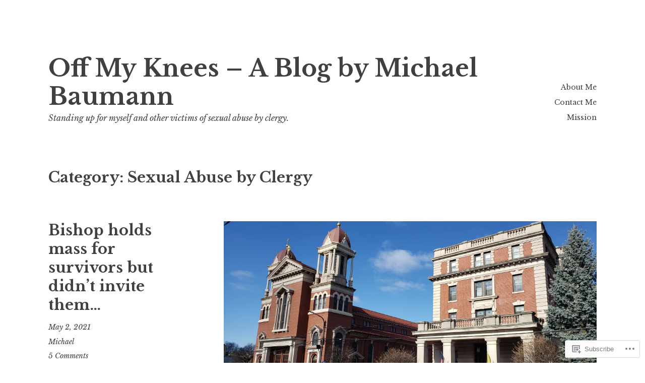

--- FILE ---
content_type: text/html; charset=UTF-8
request_url: https://michaelbaumann.blog/category/sexual-abuse-by-clergy/page/2/
body_size: 26987
content:
<!DOCTYPE html>
<html lang="en">
<head>
<meta charset="UTF-8">
<meta name="viewport" content="width=device-width, initial-scale=1">
<link rel="profile" href="http://gmpg.org/xfn/11">

<title>Sexual Abuse by Clergy &#8211; Page 2 &#8211; Off My Knees &#8211;  A Blog by Michael Baumann</title>
<meta name='robots' content='max-image-preview:large' />

<!-- Async WordPress.com Remote Login -->
<script id="wpcom_remote_login_js">
var wpcom_remote_login_extra_auth = '';
function wpcom_remote_login_remove_dom_node_id( element_id ) {
	var dom_node = document.getElementById( element_id );
	if ( dom_node ) { dom_node.parentNode.removeChild( dom_node ); }
}
function wpcom_remote_login_remove_dom_node_classes( class_name ) {
	var dom_nodes = document.querySelectorAll( '.' + class_name );
	for ( var i = 0; i < dom_nodes.length; i++ ) {
		dom_nodes[ i ].parentNode.removeChild( dom_nodes[ i ] );
	}
}
function wpcom_remote_login_final_cleanup() {
	wpcom_remote_login_remove_dom_node_classes( "wpcom_remote_login_msg" );
	wpcom_remote_login_remove_dom_node_id( "wpcom_remote_login_key" );
	wpcom_remote_login_remove_dom_node_id( "wpcom_remote_login_validate" );
	wpcom_remote_login_remove_dom_node_id( "wpcom_remote_login_js" );
	wpcom_remote_login_remove_dom_node_id( "wpcom_request_access_iframe" );
	wpcom_remote_login_remove_dom_node_id( "wpcom_request_access_styles" );
}

// Watch for messages back from the remote login
window.addEventListener( "message", function( e ) {
	if ( e.origin === "https://r-login.wordpress.com" ) {
		var data = {};
		try {
			data = JSON.parse( e.data );
		} catch( e ) {
			wpcom_remote_login_final_cleanup();
			return;
		}

		if ( data.msg === 'LOGIN' ) {
			// Clean up the login check iframe
			wpcom_remote_login_remove_dom_node_id( "wpcom_remote_login_key" );

			var id_regex = new RegExp( /^[0-9]+$/ );
			var token_regex = new RegExp( /^.*|.*|.*$/ );
			if (
				token_regex.test( data.token )
				&& id_regex.test( data.wpcomid )
			) {
				// We have everything we need to ask for a login
				var script = document.createElement( "script" );
				script.setAttribute( "id", "wpcom_remote_login_validate" );
				script.src = '/remote-login.php?wpcom_remote_login=validate'
					+ '&wpcomid=' + data.wpcomid
					+ '&token=' + encodeURIComponent( data.token )
					+ '&host=' + window.location.protocol
					+ '//' + window.location.hostname
					+ '&postid=4311'
					+ '&is_singular=';
				document.body.appendChild( script );
			}

			return;
		}

		// Safari ITP, not logged in, so redirect
		if ( data.msg === 'LOGIN-REDIRECT' ) {
			window.location = 'https://wordpress.com/log-in?redirect_to=' + window.location.href;
			return;
		}

		// Safari ITP, storage access failed, remove the request
		if ( data.msg === 'LOGIN-REMOVE' ) {
			var css_zap = 'html { -webkit-transition: margin-top 1s; transition: margin-top 1s; } /* 9001 */ html { margin-top: 0 !important; } * html body { margin-top: 0 !important; } @media screen and ( max-width: 782px ) { html { margin-top: 0 !important; } * html body { margin-top: 0 !important; } }';
			var style_zap = document.createElement( 'style' );
			style_zap.type = 'text/css';
			style_zap.appendChild( document.createTextNode( css_zap ) );
			document.body.appendChild( style_zap );

			var e = document.getElementById( 'wpcom_request_access_iframe' );
			e.parentNode.removeChild( e );

			document.cookie = 'wordpress_com_login_access=denied; path=/; max-age=31536000';

			return;
		}

		// Safari ITP
		if ( data.msg === 'REQUEST_ACCESS' ) {
			console.log( 'request access: safari' );

			// Check ITP iframe enable/disable knob
			if ( wpcom_remote_login_extra_auth !== 'safari_itp_iframe' ) {
				return;
			}

			// If we are in a "private window" there is no ITP.
			var private_window = false;
			try {
				var opendb = window.openDatabase( null, null, null, null );
			} catch( e ) {
				private_window = true;
			}

			if ( private_window ) {
				console.log( 'private window' );
				return;
			}

			var iframe = document.createElement( 'iframe' );
			iframe.id = 'wpcom_request_access_iframe';
			iframe.setAttribute( 'scrolling', 'no' );
			iframe.setAttribute( 'sandbox', 'allow-storage-access-by-user-activation allow-scripts allow-same-origin allow-top-navigation-by-user-activation' );
			iframe.src = 'https://r-login.wordpress.com/remote-login.php?wpcom_remote_login=request_access&origin=' + encodeURIComponent( data.origin ) + '&wpcomid=' + encodeURIComponent( data.wpcomid );

			var css = 'html { -webkit-transition: margin-top 1s; transition: margin-top 1s; } /* 9001 */ html { margin-top: 46px !important; } * html body { margin-top: 46px !important; } @media screen and ( max-width: 660px ) { html { margin-top: 71px !important; } * html body { margin-top: 71px !important; } #wpcom_request_access_iframe { display: block; height: 71px !important; } } #wpcom_request_access_iframe { border: 0px; height: 46px; position: fixed; top: 0; left: 0; width: 100%; min-width: 100%; z-index: 99999; background: #23282d; } ';

			var style = document.createElement( 'style' );
			style.type = 'text/css';
			style.id = 'wpcom_request_access_styles';
			style.appendChild( document.createTextNode( css ) );
			document.body.appendChild( style );

			document.body.appendChild( iframe );
		}

		if ( data.msg === 'DONE' ) {
			wpcom_remote_login_final_cleanup();
		}
	}
}, false );

// Inject the remote login iframe after the page has had a chance to load
// more critical resources
window.addEventListener( "DOMContentLoaded", function( e ) {
	var iframe = document.createElement( "iframe" );
	iframe.style.display = "none";
	iframe.setAttribute( "scrolling", "no" );
	iframe.setAttribute( "id", "wpcom_remote_login_key" );
	iframe.src = "https://r-login.wordpress.com/remote-login.php"
		+ "?wpcom_remote_login=key"
		+ "&origin=aHR0cHM6Ly9taWNoYWVsYmF1bWFubi5ibG9n"
		+ "&wpcomid=5153753"
		+ "&time=" + Math.floor( Date.now() / 1000 );
	document.body.appendChild( iframe );
}, false );
</script>
<link rel='dns-prefetch' href='//s0.wp.com' />
<link rel='dns-prefetch' href='//fonts-api.wp.com' />
<link rel="alternate" type="application/rss+xml" title="Off My Knees -  A Blog by Michael Baumann &raquo; Feed" href="https://michaelbaumann.blog/feed/" />
<link rel="alternate" type="application/rss+xml" title="Off My Knees -  A Blog by Michael Baumann &raquo; Comments Feed" href="https://michaelbaumann.blog/comments/feed/" />
<link rel="alternate" type="application/rss+xml" title="Off My Knees -  A Blog by Michael Baumann &raquo; Sexual Abuse by Clergy Category Feed" href="https://michaelbaumann.blog/category/sexual-abuse-by-clergy/feed/" />
	<script type="text/javascript">
		/* <![CDATA[ */
		function addLoadEvent(func) {
			var oldonload = window.onload;
			if (typeof window.onload != 'function') {
				window.onload = func;
			} else {
				window.onload = function () {
					oldonload();
					func();
				}
			}
		}
		/* ]]> */
	</script>
	<link crossorigin='anonymous' rel='stylesheet' id='all-css-0-1' href='/wp-content/mu-plugins/jetpack-plugin/moon/modules/infinite-scroll/infinity.css?m=1753284714i&cssminify=yes' type='text/css' media='all' />
<style id='wp-emoji-styles-inline-css'>

	img.wp-smiley, img.emoji {
		display: inline !important;
		border: none !important;
		box-shadow: none !important;
		height: 1em !important;
		width: 1em !important;
		margin: 0 0.07em !important;
		vertical-align: -0.1em !important;
		background: none !important;
		padding: 0 !important;
	}
/*# sourceURL=wp-emoji-styles-inline-css */
</style>
<link crossorigin='anonymous' rel='stylesheet' id='all-css-2-1' href='/wp-content/plugins/gutenberg-core/v22.2.0/build/styles/block-library/style.css?m=1764855221i&cssminify=yes' type='text/css' media='all' />
<style id='wp-block-library-inline-css'>
.has-text-align-justify {
	text-align:justify;
}
.has-text-align-justify{text-align:justify;}

/*# sourceURL=wp-block-library-inline-css */
</style><style id='wp-block-paragraph-inline-css'>
.is-small-text{font-size:.875em}.is-regular-text{font-size:1em}.is-large-text{font-size:2.25em}.is-larger-text{font-size:3em}.has-drop-cap:not(:focus):first-letter{float:left;font-size:8.4em;font-style:normal;font-weight:100;line-height:.68;margin:.05em .1em 0 0;text-transform:uppercase}body.rtl .has-drop-cap:not(:focus):first-letter{float:none;margin-left:.1em}p.has-drop-cap.has-background{overflow:hidden}:root :where(p.has-background){padding:1.25em 2.375em}:where(p.has-text-color:not(.has-link-color)) a{color:inherit}p.has-text-align-left[style*="writing-mode:vertical-lr"],p.has-text-align-right[style*="writing-mode:vertical-rl"]{rotate:180deg}
/*# sourceURL=/wp-content/plugins/gutenberg-core/v22.2.0/build/styles/block-library/paragraph/style.css */
</style>
<style id='wp-block-image-inline-css'>
.wp-block-image>a,.wp-block-image>figure>a{display:inline-block}.wp-block-image img{box-sizing:border-box;height:auto;max-width:100%;vertical-align:bottom}@media not (prefers-reduced-motion){.wp-block-image img.hide{visibility:hidden}.wp-block-image img.show{animation:show-content-image .4s}}.wp-block-image[style*=border-radius] img,.wp-block-image[style*=border-radius]>a{border-radius:inherit}.wp-block-image.has-custom-border img{box-sizing:border-box}.wp-block-image.aligncenter{text-align:center}.wp-block-image.alignfull>a,.wp-block-image.alignwide>a{width:100%}.wp-block-image.alignfull img,.wp-block-image.alignwide img{height:auto;width:100%}.wp-block-image .aligncenter,.wp-block-image .alignleft,.wp-block-image .alignright,.wp-block-image.aligncenter,.wp-block-image.alignleft,.wp-block-image.alignright{display:table}.wp-block-image .aligncenter>figcaption,.wp-block-image .alignleft>figcaption,.wp-block-image .alignright>figcaption,.wp-block-image.aligncenter>figcaption,.wp-block-image.alignleft>figcaption,.wp-block-image.alignright>figcaption{caption-side:bottom;display:table-caption}.wp-block-image .alignleft{float:left;margin:.5em 1em .5em 0}.wp-block-image .alignright{float:right;margin:.5em 0 .5em 1em}.wp-block-image .aligncenter{margin-left:auto;margin-right:auto}.wp-block-image :where(figcaption){margin-bottom:1em;margin-top:.5em}.wp-block-image.is-style-circle-mask img{border-radius:9999px}@supports ((-webkit-mask-image:none) or (mask-image:none)) or (-webkit-mask-image:none){.wp-block-image.is-style-circle-mask img{border-radius:0;-webkit-mask-image:url('data:image/svg+xml;utf8,<svg viewBox="0 0 100 100" xmlns="http://www.w3.org/2000/svg"><circle cx="50" cy="50" r="50"/></svg>');mask-image:url('data:image/svg+xml;utf8,<svg viewBox="0 0 100 100" xmlns="http://www.w3.org/2000/svg"><circle cx="50" cy="50" r="50"/></svg>');mask-mode:alpha;-webkit-mask-position:center;mask-position:center;-webkit-mask-repeat:no-repeat;mask-repeat:no-repeat;-webkit-mask-size:contain;mask-size:contain}}:root :where(.wp-block-image.is-style-rounded img,.wp-block-image .is-style-rounded img){border-radius:9999px}.wp-block-image figure{margin:0}.wp-lightbox-container{display:flex;flex-direction:column;position:relative}.wp-lightbox-container img{cursor:zoom-in}.wp-lightbox-container img:hover+button{opacity:1}.wp-lightbox-container button{align-items:center;backdrop-filter:blur(16px) saturate(180%);background-color:#5a5a5a40;border:none;border-radius:4px;cursor:zoom-in;display:flex;height:20px;justify-content:center;opacity:0;padding:0;position:absolute;right:16px;text-align:center;top:16px;width:20px;z-index:100}@media not (prefers-reduced-motion){.wp-lightbox-container button{transition:opacity .2s ease}}.wp-lightbox-container button:focus-visible{outline:3px auto #5a5a5a40;outline:3px auto -webkit-focus-ring-color;outline-offset:3px}.wp-lightbox-container button:hover{cursor:pointer;opacity:1}.wp-lightbox-container button:focus{opacity:1}.wp-lightbox-container button:focus,.wp-lightbox-container button:hover,.wp-lightbox-container button:not(:hover):not(:active):not(.has-background){background-color:#5a5a5a40;border:none}.wp-lightbox-overlay{box-sizing:border-box;cursor:zoom-out;height:100vh;left:0;overflow:hidden;position:fixed;top:0;visibility:hidden;width:100%;z-index:100000}.wp-lightbox-overlay .close-button{align-items:center;cursor:pointer;display:flex;justify-content:center;min-height:40px;min-width:40px;padding:0;position:absolute;right:calc(env(safe-area-inset-right) + 16px);top:calc(env(safe-area-inset-top) + 16px);z-index:5000000}.wp-lightbox-overlay .close-button:focus,.wp-lightbox-overlay .close-button:hover,.wp-lightbox-overlay .close-button:not(:hover):not(:active):not(.has-background){background:none;border:none}.wp-lightbox-overlay .lightbox-image-container{height:var(--wp--lightbox-container-height);left:50%;overflow:hidden;position:absolute;top:50%;transform:translate(-50%,-50%);transform-origin:top left;width:var(--wp--lightbox-container-width);z-index:9999999999}.wp-lightbox-overlay .wp-block-image{align-items:center;box-sizing:border-box;display:flex;height:100%;justify-content:center;margin:0;position:relative;transform-origin:0 0;width:100%;z-index:3000000}.wp-lightbox-overlay .wp-block-image img{height:var(--wp--lightbox-image-height);min-height:var(--wp--lightbox-image-height);min-width:var(--wp--lightbox-image-width);width:var(--wp--lightbox-image-width)}.wp-lightbox-overlay .wp-block-image figcaption{display:none}.wp-lightbox-overlay button{background:none;border:none}.wp-lightbox-overlay .scrim{background-color:#fff;height:100%;opacity:.9;position:absolute;width:100%;z-index:2000000}.wp-lightbox-overlay.active{visibility:visible}@media not (prefers-reduced-motion){.wp-lightbox-overlay.active{animation:turn-on-visibility .25s both}.wp-lightbox-overlay.active img{animation:turn-on-visibility .35s both}.wp-lightbox-overlay.show-closing-animation:not(.active){animation:turn-off-visibility .35s both}.wp-lightbox-overlay.show-closing-animation:not(.active) img{animation:turn-off-visibility .25s both}.wp-lightbox-overlay.zoom.active{animation:none;opacity:1;visibility:visible}.wp-lightbox-overlay.zoom.active .lightbox-image-container{animation:lightbox-zoom-in .4s}.wp-lightbox-overlay.zoom.active .lightbox-image-container img{animation:none}.wp-lightbox-overlay.zoom.active .scrim{animation:turn-on-visibility .4s forwards}.wp-lightbox-overlay.zoom.show-closing-animation:not(.active){animation:none}.wp-lightbox-overlay.zoom.show-closing-animation:not(.active) .lightbox-image-container{animation:lightbox-zoom-out .4s}.wp-lightbox-overlay.zoom.show-closing-animation:not(.active) .lightbox-image-container img{animation:none}.wp-lightbox-overlay.zoom.show-closing-animation:not(.active) .scrim{animation:turn-off-visibility .4s forwards}}@keyframes show-content-image{0%{visibility:hidden}99%{visibility:hidden}to{visibility:visible}}@keyframes turn-on-visibility{0%{opacity:0}to{opacity:1}}@keyframes turn-off-visibility{0%{opacity:1;visibility:visible}99%{opacity:0;visibility:visible}to{opacity:0;visibility:hidden}}@keyframes lightbox-zoom-in{0%{transform:translate(calc((-100vw + var(--wp--lightbox-scrollbar-width))/2 + var(--wp--lightbox-initial-left-position)),calc(-50vh + var(--wp--lightbox-initial-top-position))) scale(var(--wp--lightbox-scale))}to{transform:translate(-50%,-50%) scale(1)}}@keyframes lightbox-zoom-out{0%{transform:translate(-50%,-50%) scale(1);visibility:visible}99%{visibility:visible}to{transform:translate(calc((-100vw + var(--wp--lightbox-scrollbar-width))/2 + var(--wp--lightbox-initial-left-position)),calc(-50vh + var(--wp--lightbox-initial-top-position))) scale(var(--wp--lightbox-scale));visibility:hidden}}
/*# sourceURL=/wp-content/plugins/gutenberg-core/v22.2.0/build/styles/block-library/image/style.css */
</style>
<style id='global-styles-inline-css'>
:root{--wp--preset--aspect-ratio--square: 1;--wp--preset--aspect-ratio--4-3: 4/3;--wp--preset--aspect-ratio--3-4: 3/4;--wp--preset--aspect-ratio--3-2: 3/2;--wp--preset--aspect-ratio--2-3: 2/3;--wp--preset--aspect-ratio--16-9: 16/9;--wp--preset--aspect-ratio--9-16: 9/16;--wp--preset--color--black: #000000;--wp--preset--color--cyan-bluish-gray: #abb8c3;--wp--preset--color--white: #ffffff;--wp--preset--color--pale-pink: #f78da7;--wp--preset--color--vivid-red: #cf2e2e;--wp--preset--color--luminous-vivid-orange: #ff6900;--wp--preset--color--luminous-vivid-amber: #fcb900;--wp--preset--color--light-green-cyan: #7bdcb5;--wp--preset--color--vivid-green-cyan: #00d084;--wp--preset--color--pale-cyan-blue: #8ed1fc;--wp--preset--color--vivid-cyan-blue: #0693e3;--wp--preset--color--vivid-purple: #9b51e0;--wp--preset--gradient--vivid-cyan-blue-to-vivid-purple: linear-gradient(135deg,rgb(6,147,227) 0%,rgb(155,81,224) 100%);--wp--preset--gradient--light-green-cyan-to-vivid-green-cyan: linear-gradient(135deg,rgb(122,220,180) 0%,rgb(0,208,130) 100%);--wp--preset--gradient--luminous-vivid-amber-to-luminous-vivid-orange: linear-gradient(135deg,rgb(252,185,0) 0%,rgb(255,105,0) 100%);--wp--preset--gradient--luminous-vivid-orange-to-vivid-red: linear-gradient(135deg,rgb(255,105,0) 0%,rgb(207,46,46) 100%);--wp--preset--gradient--very-light-gray-to-cyan-bluish-gray: linear-gradient(135deg,rgb(238,238,238) 0%,rgb(169,184,195) 100%);--wp--preset--gradient--cool-to-warm-spectrum: linear-gradient(135deg,rgb(74,234,220) 0%,rgb(151,120,209) 20%,rgb(207,42,186) 40%,rgb(238,44,130) 60%,rgb(251,105,98) 80%,rgb(254,248,76) 100%);--wp--preset--gradient--blush-light-purple: linear-gradient(135deg,rgb(255,206,236) 0%,rgb(152,150,240) 100%);--wp--preset--gradient--blush-bordeaux: linear-gradient(135deg,rgb(254,205,165) 0%,rgb(254,45,45) 50%,rgb(107,0,62) 100%);--wp--preset--gradient--luminous-dusk: linear-gradient(135deg,rgb(255,203,112) 0%,rgb(199,81,192) 50%,rgb(65,88,208) 100%);--wp--preset--gradient--pale-ocean: linear-gradient(135deg,rgb(255,245,203) 0%,rgb(182,227,212) 50%,rgb(51,167,181) 100%);--wp--preset--gradient--electric-grass: linear-gradient(135deg,rgb(202,248,128) 0%,rgb(113,206,126) 100%);--wp--preset--gradient--midnight: linear-gradient(135deg,rgb(2,3,129) 0%,rgb(40,116,252) 100%);--wp--preset--font-size--small: 13px;--wp--preset--font-size--medium: 20px;--wp--preset--font-size--large: 36px;--wp--preset--font-size--x-large: 42px;--wp--preset--font-family--albert-sans: 'Albert Sans', sans-serif;--wp--preset--font-family--alegreya: Alegreya, serif;--wp--preset--font-family--arvo: Arvo, serif;--wp--preset--font-family--bodoni-moda: 'Bodoni Moda', serif;--wp--preset--font-family--bricolage-grotesque: 'Bricolage Grotesque', sans-serif;--wp--preset--font-family--cabin: Cabin, sans-serif;--wp--preset--font-family--chivo: Chivo, sans-serif;--wp--preset--font-family--commissioner: Commissioner, sans-serif;--wp--preset--font-family--cormorant: Cormorant, serif;--wp--preset--font-family--courier-prime: 'Courier Prime', monospace;--wp--preset--font-family--crimson-pro: 'Crimson Pro', serif;--wp--preset--font-family--dm-mono: 'DM Mono', monospace;--wp--preset--font-family--dm-sans: 'DM Sans', sans-serif;--wp--preset--font-family--dm-serif-display: 'DM Serif Display', serif;--wp--preset--font-family--domine: Domine, serif;--wp--preset--font-family--eb-garamond: 'EB Garamond', serif;--wp--preset--font-family--epilogue: Epilogue, sans-serif;--wp--preset--font-family--fahkwang: Fahkwang, sans-serif;--wp--preset--font-family--figtree: Figtree, sans-serif;--wp--preset--font-family--fira-sans: 'Fira Sans', sans-serif;--wp--preset--font-family--fjalla-one: 'Fjalla One', sans-serif;--wp--preset--font-family--fraunces: Fraunces, serif;--wp--preset--font-family--gabarito: Gabarito, system-ui;--wp--preset--font-family--ibm-plex-mono: 'IBM Plex Mono', monospace;--wp--preset--font-family--ibm-plex-sans: 'IBM Plex Sans', sans-serif;--wp--preset--font-family--ibarra-real-nova: 'Ibarra Real Nova', serif;--wp--preset--font-family--instrument-serif: 'Instrument Serif', serif;--wp--preset--font-family--inter: Inter, sans-serif;--wp--preset--font-family--josefin-sans: 'Josefin Sans', sans-serif;--wp--preset--font-family--jost: Jost, sans-serif;--wp--preset--font-family--libre-baskerville: 'Libre Baskerville', serif;--wp--preset--font-family--libre-franklin: 'Libre Franklin', sans-serif;--wp--preset--font-family--literata: Literata, serif;--wp--preset--font-family--lora: Lora, serif;--wp--preset--font-family--merriweather: Merriweather, serif;--wp--preset--font-family--montserrat: Montserrat, sans-serif;--wp--preset--font-family--newsreader: Newsreader, serif;--wp--preset--font-family--noto-sans-mono: 'Noto Sans Mono', sans-serif;--wp--preset--font-family--nunito: Nunito, sans-serif;--wp--preset--font-family--open-sans: 'Open Sans', sans-serif;--wp--preset--font-family--overpass: Overpass, sans-serif;--wp--preset--font-family--pt-serif: 'PT Serif', serif;--wp--preset--font-family--petrona: Petrona, serif;--wp--preset--font-family--piazzolla: Piazzolla, serif;--wp--preset--font-family--playfair-display: 'Playfair Display', serif;--wp--preset--font-family--plus-jakarta-sans: 'Plus Jakarta Sans', sans-serif;--wp--preset--font-family--poppins: Poppins, sans-serif;--wp--preset--font-family--raleway: Raleway, sans-serif;--wp--preset--font-family--roboto: Roboto, sans-serif;--wp--preset--font-family--roboto-slab: 'Roboto Slab', serif;--wp--preset--font-family--rubik: Rubik, sans-serif;--wp--preset--font-family--rufina: Rufina, serif;--wp--preset--font-family--sora: Sora, sans-serif;--wp--preset--font-family--source-sans-3: 'Source Sans 3', sans-serif;--wp--preset--font-family--source-serif-4: 'Source Serif 4', serif;--wp--preset--font-family--space-mono: 'Space Mono', monospace;--wp--preset--font-family--syne: Syne, sans-serif;--wp--preset--font-family--texturina: Texturina, serif;--wp--preset--font-family--urbanist: Urbanist, sans-serif;--wp--preset--font-family--work-sans: 'Work Sans', sans-serif;--wp--preset--spacing--20: 0.44rem;--wp--preset--spacing--30: 0.67rem;--wp--preset--spacing--40: 1rem;--wp--preset--spacing--50: 1.5rem;--wp--preset--spacing--60: 2.25rem;--wp--preset--spacing--70: 3.38rem;--wp--preset--spacing--80: 5.06rem;--wp--preset--shadow--natural: 6px 6px 9px rgba(0, 0, 0, 0.2);--wp--preset--shadow--deep: 12px 12px 50px rgba(0, 0, 0, 0.4);--wp--preset--shadow--sharp: 6px 6px 0px rgba(0, 0, 0, 0.2);--wp--preset--shadow--outlined: 6px 6px 0px -3px rgb(255, 255, 255), 6px 6px rgb(0, 0, 0);--wp--preset--shadow--crisp: 6px 6px 0px rgb(0, 0, 0);}:where(.is-layout-flex){gap: 0.5em;}:where(.is-layout-grid){gap: 0.5em;}body .is-layout-flex{display: flex;}.is-layout-flex{flex-wrap: wrap;align-items: center;}.is-layout-flex > :is(*, div){margin: 0;}body .is-layout-grid{display: grid;}.is-layout-grid > :is(*, div){margin: 0;}:where(.wp-block-columns.is-layout-flex){gap: 2em;}:where(.wp-block-columns.is-layout-grid){gap: 2em;}:where(.wp-block-post-template.is-layout-flex){gap: 1.25em;}:where(.wp-block-post-template.is-layout-grid){gap: 1.25em;}.has-black-color{color: var(--wp--preset--color--black) !important;}.has-cyan-bluish-gray-color{color: var(--wp--preset--color--cyan-bluish-gray) !important;}.has-white-color{color: var(--wp--preset--color--white) !important;}.has-pale-pink-color{color: var(--wp--preset--color--pale-pink) !important;}.has-vivid-red-color{color: var(--wp--preset--color--vivid-red) !important;}.has-luminous-vivid-orange-color{color: var(--wp--preset--color--luminous-vivid-orange) !important;}.has-luminous-vivid-amber-color{color: var(--wp--preset--color--luminous-vivid-amber) !important;}.has-light-green-cyan-color{color: var(--wp--preset--color--light-green-cyan) !important;}.has-vivid-green-cyan-color{color: var(--wp--preset--color--vivid-green-cyan) !important;}.has-pale-cyan-blue-color{color: var(--wp--preset--color--pale-cyan-blue) !important;}.has-vivid-cyan-blue-color{color: var(--wp--preset--color--vivid-cyan-blue) !important;}.has-vivid-purple-color{color: var(--wp--preset--color--vivid-purple) !important;}.has-black-background-color{background-color: var(--wp--preset--color--black) !important;}.has-cyan-bluish-gray-background-color{background-color: var(--wp--preset--color--cyan-bluish-gray) !important;}.has-white-background-color{background-color: var(--wp--preset--color--white) !important;}.has-pale-pink-background-color{background-color: var(--wp--preset--color--pale-pink) !important;}.has-vivid-red-background-color{background-color: var(--wp--preset--color--vivid-red) !important;}.has-luminous-vivid-orange-background-color{background-color: var(--wp--preset--color--luminous-vivid-orange) !important;}.has-luminous-vivid-amber-background-color{background-color: var(--wp--preset--color--luminous-vivid-amber) !important;}.has-light-green-cyan-background-color{background-color: var(--wp--preset--color--light-green-cyan) !important;}.has-vivid-green-cyan-background-color{background-color: var(--wp--preset--color--vivid-green-cyan) !important;}.has-pale-cyan-blue-background-color{background-color: var(--wp--preset--color--pale-cyan-blue) !important;}.has-vivid-cyan-blue-background-color{background-color: var(--wp--preset--color--vivid-cyan-blue) !important;}.has-vivid-purple-background-color{background-color: var(--wp--preset--color--vivid-purple) !important;}.has-black-border-color{border-color: var(--wp--preset--color--black) !important;}.has-cyan-bluish-gray-border-color{border-color: var(--wp--preset--color--cyan-bluish-gray) !important;}.has-white-border-color{border-color: var(--wp--preset--color--white) !important;}.has-pale-pink-border-color{border-color: var(--wp--preset--color--pale-pink) !important;}.has-vivid-red-border-color{border-color: var(--wp--preset--color--vivid-red) !important;}.has-luminous-vivid-orange-border-color{border-color: var(--wp--preset--color--luminous-vivid-orange) !important;}.has-luminous-vivid-amber-border-color{border-color: var(--wp--preset--color--luminous-vivid-amber) !important;}.has-light-green-cyan-border-color{border-color: var(--wp--preset--color--light-green-cyan) !important;}.has-vivid-green-cyan-border-color{border-color: var(--wp--preset--color--vivid-green-cyan) !important;}.has-pale-cyan-blue-border-color{border-color: var(--wp--preset--color--pale-cyan-blue) !important;}.has-vivid-cyan-blue-border-color{border-color: var(--wp--preset--color--vivid-cyan-blue) !important;}.has-vivid-purple-border-color{border-color: var(--wp--preset--color--vivid-purple) !important;}.has-vivid-cyan-blue-to-vivid-purple-gradient-background{background: var(--wp--preset--gradient--vivid-cyan-blue-to-vivid-purple) !important;}.has-light-green-cyan-to-vivid-green-cyan-gradient-background{background: var(--wp--preset--gradient--light-green-cyan-to-vivid-green-cyan) !important;}.has-luminous-vivid-amber-to-luminous-vivid-orange-gradient-background{background: var(--wp--preset--gradient--luminous-vivid-amber-to-luminous-vivid-orange) !important;}.has-luminous-vivid-orange-to-vivid-red-gradient-background{background: var(--wp--preset--gradient--luminous-vivid-orange-to-vivid-red) !important;}.has-very-light-gray-to-cyan-bluish-gray-gradient-background{background: var(--wp--preset--gradient--very-light-gray-to-cyan-bluish-gray) !important;}.has-cool-to-warm-spectrum-gradient-background{background: var(--wp--preset--gradient--cool-to-warm-spectrum) !important;}.has-blush-light-purple-gradient-background{background: var(--wp--preset--gradient--blush-light-purple) !important;}.has-blush-bordeaux-gradient-background{background: var(--wp--preset--gradient--blush-bordeaux) !important;}.has-luminous-dusk-gradient-background{background: var(--wp--preset--gradient--luminous-dusk) !important;}.has-pale-ocean-gradient-background{background: var(--wp--preset--gradient--pale-ocean) !important;}.has-electric-grass-gradient-background{background: var(--wp--preset--gradient--electric-grass) !important;}.has-midnight-gradient-background{background: var(--wp--preset--gradient--midnight) !important;}.has-small-font-size{font-size: var(--wp--preset--font-size--small) !important;}.has-medium-font-size{font-size: var(--wp--preset--font-size--medium) !important;}.has-large-font-size{font-size: var(--wp--preset--font-size--large) !important;}.has-x-large-font-size{font-size: var(--wp--preset--font-size--x-large) !important;}.has-albert-sans-font-family{font-family: var(--wp--preset--font-family--albert-sans) !important;}.has-alegreya-font-family{font-family: var(--wp--preset--font-family--alegreya) !important;}.has-arvo-font-family{font-family: var(--wp--preset--font-family--arvo) !important;}.has-bodoni-moda-font-family{font-family: var(--wp--preset--font-family--bodoni-moda) !important;}.has-bricolage-grotesque-font-family{font-family: var(--wp--preset--font-family--bricolage-grotesque) !important;}.has-cabin-font-family{font-family: var(--wp--preset--font-family--cabin) !important;}.has-chivo-font-family{font-family: var(--wp--preset--font-family--chivo) !important;}.has-commissioner-font-family{font-family: var(--wp--preset--font-family--commissioner) !important;}.has-cormorant-font-family{font-family: var(--wp--preset--font-family--cormorant) !important;}.has-courier-prime-font-family{font-family: var(--wp--preset--font-family--courier-prime) !important;}.has-crimson-pro-font-family{font-family: var(--wp--preset--font-family--crimson-pro) !important;}.has-dm-mono-font-family{font-family: var(--wp--preset--font-family--dm-mono) !important;}.has-dm-sans-font-family{font-family: var(--wp--preset--font-family--dm-sans) !important;}.has-dm-serif-display-font-family{font-family: var(--wp--preset--font-family--dm-serif-display) !important;}.has-domine-font-family{font-family: var(--wp--preset--font-family--domine) !important;}.has-eb-garamond-font-family{font-family: var(--wp--preset--font-family--eb-garamond) !important;}.has-epilogue-font-family{font-family: var(--wp--preset--font-family--epilogue) !important;}.has-fahkwang-font-family{font-family: var(--wp--preset--font-family--fahkwang) !important;}.has-figtree-font-family{font-family: var(--wp--preset--font-family--figtree) !important;}.has-fira-sans-font-family{font-family: var(--wp--preset--font-family--fira-sans) !important;}.has-fjalla-one-font-family{font-family: var(--wp--preset--font-family--fjalla-one) !important;}.has-fraunces-font-family{font-family: var(--wp--preset--font-family--fraunces) !important;}.has-gabarito-font-family{font-family: var(--wp--preset--font-family--gabarito) !important;}.has-ibm-plex-mono-font-family{font-family: var(--wp--preset--font-family--ibm-plex-mono) !important;}.has-ibm-plex-sans-font-family{font-family: var(--wp--preset--font-family--ibm-plex-sans) !important;}.has-ibarra-real-nova-font-family{font-family: var(--wp--preset--font-family--ibarra-real-nova) !important;}.has-instrument-serif-font-family{font-family: var(--wp--preset--font-family--instrument-serif) !important;}.has-inter-font-family{font-family: var(--wp--preset--font-family--inter) !important;}.has-josefin-sans-font-family{font-family: var(--wp--preset--font-family--josefin-sans) !important;}.has-jost-font-family{font-family: var(--wp--preset--font-family--jost) !important;}.has-libre-baskerville-font-family{font-family: var(--wp--preset--font-family--libre-baskerville) !important;}.has-libre-franklin-font-family{font-family: var(--wp--preset--font-family--libre-franklin) !important;}.has-literata-font-family{font-family: var(--wp--preset--font-family--literata) !important;}.has-lora-font-family{font-family: var(--wp--preset--font-family--lora) !important;}.has-merriweather-font-family{font-family: var(--wp--preset--font-family--merriweather) !important;}.has-montserrat-font-family{font-family: var(--wp--preset--font-family--montserrat) !important;}.has-newsreader-font-family{font-family: var(--wp--preset--font-family--newsreader) !important;}.has-noto-sans-mono-font-family{font-family: var(--wp--preset--font-family--noto-sans-mono) !important;}.has-nunito-font-family{font-family: var(--wp--preset--font-family--nunito) !important;}.has-open-sans-font-family{font-family: var(--wp--preset--font-family--open-sans) !important;}.has-overpass-font-family{font-family: var(--wp--preset--font-family--overpass) !important;}.has-pt-serif-font-family{font-family: var(--wp--preset--font-family--pt-serif) !important;}.has-petrona-font-family{font-family: var(--wp--preset--font-family--petrona) !important;}.has-piazzolla-font-family{font-family: var(--wp--preset--font-family--piazzolla) !important;}.has-playfair-display-font-family{font-family: var(--wp--preset--font-family--playfair-display) !important;}.has-plus-jakarta-sans-font-family{font-family: var(--wp--preset--font-family--plus-jakarta-sans) !important;}.has-poppins-font-family{font-family: var(--wp--preset--font-family--poppins) !important;}.has-raleway-font-family{font-family: var(--wp--preset--font-family--raleway) !important;}.has-roboto-font-family{font-family: var(--wp--preset--font-family--roboto) !important;}.has-roboto-slab-font-family{font-family: var(--wp--preset--font-family--roboto-slab) !important;}.has-rubik-font-family{font-family: var(--wp--preset--font-family--rubik) !important;}.has-rufina-font-family{font-family: var(--wp--preset--font-family--rufina) !important;}.has-sora-font-family{font-family: var(--wp--preset--font-family--sora) !important;}.has-source-sans-3-font-family{font-family: var(--wp--preset--font-family--source-sans-3) !important;}.has-source-serif-4-font-family{font-family: var(--wp--preset--font-family--source-serif-4) !important;}.has-space-mono-font-family{font-family: var(--wp--preset--font-family--space-mono) !important;}.has-syne-font-family{font-family: var(--wp--preset--font-family--syne) !important;}.has-texturina-font-family{font-family: var(--wp--preset--font-family--texturina) !important;}.has-urbanist-font-family{font-family: var(--wp--preset--font-family--urbanist) !important;}.has-work-sans-font-family{font-family: var(--wp--preset--font-family--work-sans) !important;}
/*# sourceURL=global-styles-inline-css */
</style>

<style id='classic-theme-styles-inline-css'>
/*! This file is auto-generated */
.wp-block-button__link{color:#fff;background-color:#32373c;border-radius:9999px;box-shadow:none;text-decoration:none;padding:calc(.667em + 2px) calc(1.333em + 2px);font-size:1.125em}.wp-block-file__button{background:#32373c;color:#fff;text-decoration:none}
/*# sourceURL=/wp-includes/css/classic-themes.min.css */
</style>
<link crossorigin='anonymous' rel='stylesheet' id='all-css-4-1' href='/_static/??-eJx9j+sOgjAMhV/I0gyIlx/[base64]&cssminify=yes' type='text/css' media='all' />
<link rel='stylesheet' id='libre-2-fonts-css' href='https://fonts-api.wp.com/css?family=Libre+Baskerville%3A400%2C400italic%2C700&#038;subset=latin%2Clatin-ext' media='all' />
<link crossorigin='anonymous' rel='stylesheet' id='all-css-6-1' href='/_static/??-eJzTLy/QTc7PK0nNK9HPLdUtyClNz8wr1i9KTcrJTwcy0/WTi5G5ekCujj52Temp+bo5+cmJJZn5eSgc3bScxMwikFb7XFtDE1NLExMLc0OTLACohS2q&cssminify=yes' type='text/css' media='all' />
<link crossorigin='anonymous' rel='stylesheet' id='print-css-7-1' href='/wp-content/mu-plugins/global-print/global-print.css?m=1465851035i&cssminify=yes' type='text/css' media='print' />
<style id='jetpack-global-styles-frontend-style-inline-css'>
:root { --font-headings: unset; --font-base: unset; --font-headings-default: -apple-system,BlinkMacSystemFont,"Segoe UI",Roboto,Oxygen-Sans,Ubuntu,Cantarell,"Helvetica Neue",sans-serif; --font-base-default: -apple-system,BlinkMacSystemFont,"Segoe UI",Roboto,Oxygen-Sans,Ubuntu,Cantarell,"Helvetica Neue",sans-serif;}
/*# sourceURL=jetpack-global-styles-frontend-style-inline-css */
</style>
<link crossorigin='anonymous' rel='stylesheet' id='all-css-10-1' href='/_static/??/wp-content/themes/pub/libre-2/inc/style-wpcom.css,/wp-content/themes/h4/global.css?m=1484927364j&cssminify=yes' type='text/css' media='all' />
<script type="text/javascript" id="wpcom-actionbar-placeholder-js-extra">
/* <![CDATA[ */
var actionbardata = {"siteID":"5153753","postID":"0","siteURL":"https://michaelbaumann.blog","xhrURL":"https://michaelbaumann.blog/wp-admin/admin-ajax.php","nonce":"783c986058","isLoggedIn":"","statusMessage":"","subsEmailDefault":"instantly","proxyScriptUrl":"https://s0.wp.com/wp-content/js/wpcom-proxy-request.js?m=1513050504i&amp;ver=20211021","i18n":{"followedText":"New posts from this site will now appear in your \u003Ca href=\"https://wordpress.com/reader\"\u003EReader\u003C/a\u003E","foldBar":"Collapse this bar","unfoldBar":"Expand this bar","shortLinkCopied":"Shortlink copied to clipboard."}};
//# sourceURL=wpcom-actionbar-placeholder-js-extra
/* ]]> */
</script>
<script type="text/javascript" id="jetpack-mu-wpcom-settings-js-before">
/* <![CDATA[ */
var JETPACK_MU_WPCOM_SETTINGS = {"assetsUrl":"https://s0.wp.com/wp-content/mu-plugins/jetpack-mu-wpcom-plugin/moon/jetpack_vendor/automattic/jetpack-mu-wpcom/src/build/"};
//# sourceURL=jetpack-mu-wpcom-settings-js-before
/* ]]> */
</script>
<script crossorigin='anonymous' type='text/javascript'  src='/_static/??-eJzTLy/QTc7PK0nNK9HPKtYvyinRLSjKr6jUyyrW0QfKZeYl55SmpBaDJLMKS1OLKqGUXm5mHkFFurmZ6UWJJalQxfa5tobmRgamxgZmFpZZACbyLJI='></script>
<script type="text/javascript" id="rlt-proxy-js-after">
/* <![CDATA[ */
	rltInitialize( {"token":null,"iframeOrigins":["https:\/\/widgets.wp.com"]} );
//# sourceURL=rlt-proxy-js-after
/* ]]> */
</script>
<link rel="EditURI" type="application/rsd+xml" title="RSD" href="https://michaelbaumann.wordpress.com/xmlrpc.php?rsd" />
<meta name="generator" content="WordPress.com" />

<!-- Jetpack Open Graph Tags -->
<meta property="og:type" content="website" />
<meta property="og:title" content="Sexual Abuse by Clergy &#8211; Page 2 &#8211; Off My Knees &#8211;  A Blog by Michael Baumann" />
<meta property="og:url" content="https://michaelbaumann.blog/category/sexual-abuse-by-clergy/" />
<meta property="og:site_name" content="Off My Knees -  A Blog by Michael Baumann" />
<meta property="og:image" content="https://secure.gravatar.com/blavatar/e6a3790c08346d11667997a792441971e1df137b86c57155c50d1b77ea5de2ce?s=200&#038;ts=1768009920" />
<meta property="og:image:width" content="200" />
<meta property="og:image:height" content="200" />
<meta property="og:image:alt" content="" />
<meta property="og:locale" content="en_US" />

<!-- End Jetpack Open Graph Tags -->
<link rel="shortcut icon" type="image/x-icon" href="https://secure.gravatar.com/blavatar/e6a3790c08346d11667997a792441971e1df137b86c57155c50d1b77ea5de2ce?s=32" sizes="16x16" />
<link rel="icon" type="image/x-icon" href="https://secure.gravatar.com/blavatar/e6a3790c08346d11667997a792441971e1df137b86c57155c50d1b77ea5de2ce?s=32" sizes="16x16" />
<link rel="apple-touch-icon" href="https://secure.gravatar.com/blavatar/e6a3790c08346d11667997a792441971e1df137b86c57155c50d1b77ea5de2ce?s=114" />
<link rel='openid.server' href='https://michaelbaumann.blog/?openidserver=1' />
<link rel='openid.delegate' href='https://michaelbaumann.blog/' />
<link rel="search" type="application/opensearchdescription+xml" href="https://michaelbaumann.blog/osd.xml" title="Off My Knees -  A Blog by Michael Baumann" />
<link rel="search" type="application/opensearchdescription+xml" href="https://s1.wp.com/opensearch.xml" title="WordPress.com" />
<style type="text/css">.recentcomments a{display:inline !important;padding:0 !important;margin:0 !important;}</style>		<style type="text/css">
			.recentcomments a {
				display: inline !important;
				padding: 0 !important;
				margin: 0 !important;
			}

			table.recentcommentsavatartop img.avatar, table.recentcommentsavatarend img.avatar {
				border: 0px;
				margin: 0;
			}

			table.recentcommentsavatartop a, table.recentcommentsavatarend a {
				border: 0px !important;
				background-color: transparent !important;
			}

			td.recentcommentsavatarend, td.recentcommentsavatartop {
				padding: 0px 0px 1px 0px;
				margin: 0px;
			}

			td.recentcommentstextend {
				border: none !important;
				padding: 0px 0px 2px 10px;
			}

			.rtl td.recentcommentstextend {
				padding: 0px 10px 2px 0px;
			}

			td.recentcommentstexttop {
				border: none;
				padding: 0px 0px 0px 10px;
			}

			.rtl td.recentcommentstexttop {
				padding: 0px 10px 0px 0px;
			}
		</style>
		<meta name="description" content="Posts about Sexual Abuse by Clergy written by Michael" />
<link crossorigin='anonymous' rel='stylesheet' id='all-css-0-3' href='/_static/??-eJydjdEKwjAMRX/IGqaT+SJ+inRZGN3SpDQtw78Xwe1Rxh7P4XIuLMmhSiEpEKtLXMcgBhOV5HH+MURVgVcQhJ4VZwNbQqJ8RrMT7C9EHSqTAfqs1Yi30SqOBktgGtzomSm//9H34BkfTXe7Xu5t17TTB3k+YIU=&cssminify=yes' type='text/css' media='all' />
</head>

<body class="archive paged category category-sexual-abuse-by-clergy category-12246059 wp-embed-responsive paged-2 category-paged-2 wp-theme-publibre-2 customizer-styles-applied no-taxonomy-description jetpack-reblog-enabled">
<div class="site-wrapper">
	<div id="page" class="hfeed site">
		<a class="skip-link screen-reader-text" href="#content">Skip to content</a>
				<header id="masthead" class="site-header" role="banner">
			<div class="site-branding">
																						<p class="site-title"><a href="https://michaelbaumann.blog/" rel="home">Off My Knees &#8211;  A Blog by Michael Baumann</a></p>
										<p class="site-description">Standing up for myself and other victims of sexual abuse by clergy.</p>
							</div><!-- .site-branding -->

			<div class="nav-wrapper">
				<nav id="site-navigation" class="main-navigation" role="navigation">
					<button class="menu-toggle" aria-controls="primary-menu" aria-expanded="false">&#9776; Menu</button>
					<div id="primary-menu" class="menu"><ul>
<li class="page_item page-item-126"><a href="https://michaelbaumann.blog/about-me/">About Me</a></li>
<li class="page_item page-item-1386"><a href="https://michaelbaumann.blog/contact-me/">Contact Me</a></li>
<li class="page_item page-item-2"><a href="https://michaelbaumann.blog/about/">Mission</a></li>
</ul></div>
									</nav><!-- #site-navigation -->

							</div>

		</header><!-- #masthead -->

		<div id="content" class="site-content">

	<div id="primary" class="content-area">
		<main id="main" class="site-main" role="main">

		
			<header class="page-header">
				<h1 class="page-title">Category: <span>Sexual Abuse by Clergy</span></h1>			</header><!-- .page-header -->

						
				
<article id="post-4311" class="post-4311 post type-post status-publish format-standard has-post-thumbnail hentry category-bishop-bambera category-blogs-on-catholic-sex-scandal category-catholic-church-sex-crisis category-catholic-pedophile-scandal category-catholic-sex-crisis category-catholic-sex-scandal category-church-sex-scandal category-diocese-of-scranton category-off-my-knees category-pedophile-priest-crisis category-pedophile-priests category-priest-sex-abuse category-priest-sex-scandal category-priest-sexual-abuse category-scranton category-sex-crimes-against-children category-sexual-abuse-by-clergy tag-cathedral-of-st-peter tag-diocese-of-scranton tag-healing-mass-for-survivors-of-abuse tag-joseph-c-bambera tag-mary-beth-pacuska tag-pennsylvania-catholic-dioceses tag-scranton tag-victim-assistance-coordinator">
 	<header class="entry-header">
					<h2 class="entry-title"><a href="https://michaelbaumann.blog/2021/05/02/bishop-holds-mass-for-survivors-but-didnt-invite-them/" rel="bookmark">Bishop holds mass for survivors but didn&#8217;t invite them&#8230;</a></h2>		
				<div class="entry-meta">
			<span class="posted-on"><a href="https://michaelbaumann.blog/2021/05/02/bishop-holds-mass-for-survivors-but-didnt-invite-them/" rel="bookmark"><time class="entry-date published" datetime="2021-05-02T07:34:00-05:00">May 2, 2021</time><time class="updated" datetime="2021-05-02T16:47:34-05:00">May 2, 2021</time></a></span><span class="byline"> <span class="author vcard"><a class="url fn n" href="https://michaelbaumann.blog/author/michaelbaumann/">Michael</a></span></span><span class="comments-link"><a href="https://michaelbaumann.blog/2021/05/02/bishop-holds-mass-for-survivors-but-didnt-invite-them/#comments">5 Comments</a></span>		</div><!-- .entry-meta -->
			</header><!-- .entry-header -->

	<div class="entry-content">
					<div class="post-thumbnail">
				<a href="https://michaelbaumann.blog/2021/05/02/bishop-holds-mass-for-survivors-but-didnt-invite-them/"><img width="1088" height="529" src="https://michaelbaumann.blog/wp-content/uploads/2021/05/20200305_093017.jpg?w=1088" class="attachment-libre-2-post-thumbnail size-libre-2-post-thumbnail wp-post-image" alt="" decoding="async" srcset="https://michaelbaumann.blog/wp-content/uploads/2021/05/20200305_093017.jpg?w=1088 1088w, https://michaelbaumann.blog/wp-content/uploads/2021/05/20200305_093017.jpg?w=2176 2176w, https://michaelbaumann.blog/wp-content/uploads/2021/05/20200305_093017.jpg?w=150 150w, https://michaelbaumann.blog/wp-content/uploads/2021/05/20200305_093017.jpg?w=300 300w, https://michaelbaumann.blog/wp-content/uploads/2021/05/20200305_093017.jpg?w=768 768w, https://michaelbaumann.blog/wp-content/uploads/2021/05/20200305_093017.jpg?w=1024 1024w, https://michaelbaumann.blog/wp-content/uploads/2021/05/20200305_093017.jpg?w=1440 1440w" sizes="(max-width: 1088px) 100vw, 1088px" data-attachment-id="4319" data-permalink="https://michaelbaumann.blog/20200305_093017/" data-orig-file="https://michaelbaumann.blog/wp-content/uploads/2021/05/20200305_093017.jpg" data-orig-size="4032,1960" data-comments-opened="1" data-image-meta="{&quot;aperture&quot;:&quot;2.4&quot;,&quot;credit&quot;:&quot;&quot;,&quot;camera&quot;:&quot;SM-G960U&quot;,&quot;caption&quot;:&quot;&quot;,&quot;created_timestamp&quot;:&quot;1583400617&quot;,&quot;copyright&quot;:&quot;&quot;,&quot;focal_length&quot;:&quot;4.3&quot;,&quot;iso&quot;:&quot;50&quot;,&quot;shutter_speed&quot;:&quot;0.0006765899864682&quot;,&quot;title&quot;:&quot;&quot;,&quot;orientation&quot;:&quot;1&quot;,&quot;latitude&quot;:&quot;41.410325972222&quot;,&quot;longitude&quot;:&quot;-75.662801972222&quot;}" data-image-title="20200305_093017" data-image-description="" data-image-caption="" data-medium-file="https://michaelbaumann.blog/wp-content/uploads/2021/05/20200305_093017.jpg?w=300" data-large-file="https://michaelbaumann.blog/wp-content/uploads/2021/05/20200305_093017.jpg?w=739" /></a>
			</div>
		<p>From the Diocese of Scranton's Media Page. Most Reverend Joseph C. Bambera, Bishop of Scranton I was surprised to find out that Bishop Bambera of the Diocese of Scranton held a Healing Mass for Survivors of Abuse. At this mass, “he acknowledged and again apologized for the pain of survivors of sexual abuse.” Wow, what&hellip; <a class="more-link" href="https://michaelbaumann.blog/2021/05/02/bishop-holds-mass-for-survivors-but-didnt-invite-them/">Continue reading <span class="screen-reader-text">Bishop holds mass for survivors but didn&#8217;t invite&nbsp;them&#8230;</span> <span class="meta-nav" aria-hidden="true">&rarr;</span></a></p>
			</div><!-- .entry-content -->

    <footer class="entry-footer">
        <span class="cat-links">Posted in <a href="https://michaelbaumann.blog/category/bishop-bambera/" rel="category tag">Bishop Bambera</a>, <a href="https://michaelbaumann.blog/category/blogs-on-catholic-sex-scandal/" rel="category tag">Blogs on Catholic Sex Scandal</a>, <a href="https://michaelbaumann.blog/category/catholic-church-sex-crisis/" rel="category tag">Catholic Church Sex Crisis</a>, <a href="https://michaelbaumann.blog/category/catholic-pedophile-scandal/" rel="category tag">Catholic Pedophile Scandal</a>, <a href="https://michaelbaumann.blog/category/catholic-sex-crisis/" rel="category tag">Catholic Sex Crisis</a>, <a href="https://michaelbaumann.blog/category/catholic-sex-scandal/" rel="category tag">Catholic Sex Scandal</a>, <a href="https://michaelbaumann.blog/category/church-sex-scandal/" rel="category tag">Church Sex Scandal</a>, <a href="https://michaelbaumann.blog/category/diocese-of-scranton/" rel="category tag">Diocese of Scranton</a>, <a href="https://michaelbaumann.blog/category/off-my-knees/" rel="category tag">Off My Knees</a>, <a href="https://michaelbaumann.blog/category/pedophile-priest-crisis/" rel="category tag">Pedophile Priest Crisis</a>, <a href="https://michaelbaumann.blog/category/pedophile-priests/" rel="category tag">Pedophile Priests</a>, <a href="https://michaelbaumann.blog/category/priest-sex-abuse/" rel="category tag">Priest Sex Abuse</a>, <a href="https://michaelbaumann.blog/category/priest-sex-scandal/" rel="category tag">Priest Sex Scandal</a>, <a href="https://michaelbaumann.blog/category/priest-sexual-abuse/" rel="category tag">Priest Sexual Abuse</a>, <a href="https://michaelbaumann.blog/category/scranton/" rel="category tag">Scranton</a>, <a href="https://michaelbaumann.blog/category/sex-crimes-against-children/" rel="category tag">Sex Crimes against children</a>, <a href="https://michaelbaumann.blog/category/sexual-abuse-by-clergy/" rel="category tag">Sexual Abuse by Clergy</a></span><span class="tags-links">Tagged <a href="https://michaelbaumann.blog/tag/cathedral-of-st-peter/" rel="tag">Cathedral of St Peter</a>, <a href="https://michaelbaumann.blog/tag/diocese-of-scranton/" rel="tag">Diocese of Scranton</a>, <a href="https://michaelbaumann.blog/tag/healing-mass-for-survivors-of-abuse/" rel="tag">Healing Mass for Survivors of Abuse</a>, <a href="https://michaelbaumann.blog/tag/joseph-c-bambera/" rel="tag">Joseph C. Bambera</a>, <a href="https://michaelbaumann.blog/tag/mary-beth-pacuska/" rel="tag">Mary Beth Pacuska</a>, <a href="https://michaelbaumann.blog/tag/pennsylvania-catholic-dioceses/" rel="tag">Pennsylvania Catholic Dioceses</a>, <a href="https://michaelbaumann.blog/tag/scranton/" rel="tag">Scranton</a>, <a href="https://michaelbaumann.blog/tag/victim-assistance-coordinator/" rel="tag">victim assistance coordinator</a></span>    </footer><!-- .entry-footer -->
</article><!-- #post-## -->

			
				
<article id="post-4257" class="post-4257 post type-post status-publish format-standard hentry category-bishop-bambera category-blogs-on-catholic-sex-scandal category-catholic-church category-catholic-church-sex-crisis category-catholic-pedophile-scandal category-catholic-sex-crisis category-catholic-sex-scandal category-catholics4change category-church-sex-scandal category-diocese-of-scranton category-off-my-knees category-pa-grand-jury-report-on-catholic-sexual-abuse category-pedophile-priest-crisis category-priest-sex-abuse category-priest-sex-scandal category-priest-sexual-abuse category-scranton category-sexual-abuse-by-clergy category-university-of-scranton tag-bishop-bambera tag-catholic tag-catholic-church tag-catholic-hierarchy-corruption tag-diocese-of-scranton tag-kris-ciaccia tag-paul-ciaccia tag-survivor tag-task-force-on-healing-reconciliation-and-hope tag-the-angry-catholic tag-university-of-scranton tag-university-of-scranton-task-force">
 	<header class="entry-header">
					<h2 class="entry-title"><a href="https://michaelbaumann.blog/2020/03/26/the-angry-catholic-com/" rel="bookmark">The Angry Catholic.com</a></h2>		
				<div class="entry-meta">
			<span class="posted-on"><a href="https://michaelbaumann.blog/2020/03/26/the-angry-catholic-com/" rel="bookmark"><time class="entry-date published" datetime="2020-03-26T15:46:58-05:00">March 26, 2020</time><time class="updated" datetime="2020-03-28T12:34:35-05:00">March 28, 2020</time></a></span><span class="byline"> <span class="author vcard"><a class="url fn n" href="https://michaelbaumann.blog/author/michaelbaumann/">Michael</a></span></span><span class="comments-link"><a href="https://michaelbaumann.blog/2020/03/26/the-angry-catholic-com/#comments">2 Comments</a></span>		</div><!-- .entry-meta -->
			</header><!-- .entry-header -->

	<div class="entry-content">
		<p>We can't solve problems by using the same kind of thinking we used when we created them.                  Albert Einstein While I was at the Task Force Event at the University of Scranton, I had the opportunity to meet Paul and Kris Ciaccia, the husband and wife team behind The Angry Catholic. They run a site&hellip; <a class="more-link" href="https://michaelbaumann.blog/2020/03/26/the-angry-catholic-com/">Continue reading <span class="screen-reader-text">The Angry Catholic.com</span> <span class="meta-nav" aria-hidden="true">&rarr;</span></a></p>

			</div><!-- .entry-content -->

    <footer class="entry-footer">
        <span class="cat-links">Posted in <a href="https://michaelbaumann.blog/category/bishop-bambera/" rel="category tag">Bishop Bambera</a>, <a href="https://michaelbaumann.blog/category/blogs-on-catholic-sex-scandal/" rel="category tag">Blogs on Catholic Sex Scandal</a>, <a href="https://michaelbaumann.blog/category/catholic-church/" rel="category tag">Catholic Church</a>, <a href="https://michaelbaumann.blog/category/catholic-church-sex-crisis/" rel="category tag">Catholic Church Sex Crisis</a>, <a href="https://michaelbaumann.blog/category/catholic-pedophile-scandal/" rel="category tag">Catholic Pedophile Scandal</a>, <a href="https://michaelbaumann.blog/category/catholic-sex-crisis/" rel="category tag">Catholic Sex Crisis</a>, <a href="https://michaelbaumann.blog/category/catholic-sex-scandal/" rel="category tag">Catholic Sex Scandal</a>, <a href="https://michaelbaumann.blog/category/catholics4change/" rel="category tag">Catholics4Change</a>, <a href="https://michaelbaumann.blog/category/church-sex-scandal/" rel="category tag">Church Sex Scandal</a>, <a href="https://michaelbaumann.blog/category/diocese-of-scranton/" rel="category tag">Diocese of Scranton</a>, <a href="https://michaelbaumann.blog/category/off-my-knees/" rel="category tag">Off My Knees</a>, <a href="https://michaelbaumann.blog/category/pa-grand-jury-report-on-catholic-sexual-abuse/" rel="category tag">PA Grand Jury Report on Catholic Sexual Abuse</a>, <a href="https://michaelbaumann.blog/category/pedophile-priest-crisis/" rel="category tag">Pedophile Priest Crisis</a>, <a href="https://michaelbaumann.blog/category/priest-sex-abuse/" rel="category tag">Priest Sex Abuse</a>, <a href="https://michaelbaumann.blog/category/priest-sex-scandal/" rel="category tag">Priest Sex Scandal</a>, <a href="https://michaelbaumann.blog/category/priest-sexual-abuse/" rel="category tag">Priest Sexual Abuse</a>, <a href="https://michaelbaumann.blog/category/scranton/" rel="category tag">Scranton</a>, <a href="https://michaelbaumann.blog/category/sexual-abuse-by-clergy/" rel="category tag">Sexual Abuse by Clergy</a>, <a href="https://michaelbaumann.blog/category/university-of-scranton/" rel="category tag">University of Scranton</a></span><span class="tags-links">Tagged <a href="https://michaelbaumann.blog/tag/bishop-bambera/" rel="tag">Bishop Bambera</a>, <a href="https://michaelbaumann.blog/tag/catholic/" rel="tag">Catholic</a>, <a href="https://michaelbaumann.blog/tag/catholic-church/" rel="tag">Catholic Church</a>, <a href="https://michaelbaumann.blog/tag/catholic-hierarchy-corruption/" rel="tag">Catholic Hierarchy Corruption</a>, <a href="https://michaelbaumann.blog/tag/diocese-of-scranton/" rel="tag">Diocese of Scranton</a>, <a href="https://michaelbaumann.blog/tag/kris-ciaccia/" rel="tag">Kris Ciaccia</a>, <a href="https://michaelbaumann.blog/tag/paul-ciaccia/" rel="tag">Paul Ciaccia</a>, <a href="https://michaelbaumann.blog/tag/survivor/" rel="tag">Survivor</a>, <a href="https://michaelbaumann.blog/tag/task-force-on-healing-reconciliation-and-hope/" rel="tag">Task force on healing reconciliation and hope</a>, <a href="https://michaelbaumann.blog/tag/the-angry-catholic/" rel="tag">The Angry Catholic</a>, <a href="https://michaelbaumann.blog/tag/university-of-scranton/" rel="tag">University of Scranton</a>, <a href="https://michaelbaumann.blog/tag/university-of-scranton-task-force/" rel="tag">University of Scranton Task Force</a></span>    </footer><!-- .entry-footer -->
</article><!-- #post-## -->

			
				
<article id="post-4185" class="post-4185 post type-post status-publish format-standard hentry category-bishop-bambera category-bishop-timlin category-blogs-on-catholic-sex-scandal category-catholic-church category-catholic-church-sex-crisis category-catholic-pedophile-scandal category-catholic-sex-crisis category-catholic-sex-scandal category-church-sex-scandal category-diocese-of-scranton category-off-my-knees category-pedophile-priest-crisis category-pedophile-priests category-pennsylvania-diocese-victim-report category-priest-sex-abuse category-priest-sex-scandal category-priest-sexual-abuse category-scranton category-sex-crimes-against-children category-sexual-abuse-by-clergy category-university-of-scranton tag-bishop-bambera tag-catholic tag-catholic-church tag-diocese-of-scranton tag-independent-survivors-compensation-program tag-survivor-funds tag-task-force-on-healing-reconciliation-and-hope tag-university-of-scranton">
 	<header class="entry-header">
					<h2 class="entry-title"><a href="https://michaelbaumann.blog/2020/02/29/questions-i-have-so-many-questions/" rel="bookmark">Questions, I Have So Many Questions</a></h2>		
				<div class="entry-meta">
			<span class="posted-on"><a href="https://michaelbaumann.blog/2020/02/29/questions-i-have-so-many-questions/" rel="bookmark"><time class="entry-date published" datetime="2020-02-29T21:23:29-05:00">February 29, 2020</time><time class="updated" datetime="2020-02-29T21:24:15-05:00">February 29, 2020</time></a></span><span class="byline"> <span class="author vcard"><a class="url fn n" href="https://michaelbaumann.blog/author/michaelbaumann/">Michael</a></span></span><span class="comments-link"><a href="https://michaelbaumann.blog/2020/02/29/questions-i-have-so-many-questions/#comments">1 Comment</a></span>		</div><!-- .entry-meta -->
			</header><!-- .entry-header -->

	<div class="entry-content">
		<p>&nbsp; I was going through kitchen cabinets tonight looking for one of my old Navy mugs when I stumbled on a University of Scranton Orientation '81 mug.  It was a thank you gift for the student volunteers who made Orientation go flawlessly for the class of '85 during Labor Day Weekend, 1981. I was one&hellip; <a class="more-link" href="https://michaelbaumann.blog/2020/02/29/questions-i-have-so-many-questions/">Continue reading <span class="screen-reader-text">Questions, I Have So Many&nbsp;Questions</span> <span class="meta-nav" aria-hidden="true">&rarr;</span></a></p>

			</div><!-- .entry-content -->

    <footer class="entry-footer">
        <span class="cat-links">Posted in <a href="https://michaelbaumann.blog/category/bishop-bambera/" rel="category tag">Bishop Bambera</a>, <a href="https://michaelbaumann.blog/category/bishop-timlin/" rel="category tag">Bishop Timlin</a>, <a href="https://michaelbaumann.blog/category/blogs-on-catholic-sex-scandal/" rel="category tag">Blogs on Catholic Sex Scandal</a>, <a href="https://michaelbaumann.blog/category/catholic-church/" rel="category tag">Catholic Church</a>, <a href="https://michaelbaumann.blog/category/catholic-church-sex-crisis/" rel="category tag">Catholic Church Sex Crisis</a>, <a href="https://michaelbaumann.blog/category/catholic-pedophile-scandal/" rel="category tag">Catholic Pedophile Scandal</a>, <a href="https://michaelbaumann.blog/category/catholic-sex-crisis/" rel="category tag">Catholic Sex Crisis</a>, <a href="https://michaelbaumann.blog/category/catholic-sex-scandal/" rel="category tag">Catholic Sex Scandal</a>, <a href="https://michaelbaumann.blog/category/church-sex-scandal/" rel="category tag">Church Sex Scandal</a>, <a href="https://michaelbaumann.blog/category/diocese-of-scranton/" rel="category tag">Diocese of Scranton</a>, <a href="https://michaelbaumann.blog/category/off-my-knees/" rel="category tag">Off My Knees</a>, <a href="https://michaelbaumann.blog/category/pedophile-priest-crisis/" rel="category tag">Pedophile Priest Crisis</a>, <a href="https://michaelbaumann.blog/category/pedophile-priests/" rel="category tag">Pedophile Priests</a>, <a href="https://michaelbaumann.blog/category/pennsylvania-diocese-victim-report/" rel="category tag">Pennsylvania Diocese Victim Report</a>, <a href="https://michaelbaumann.blog/category/priest-sex-abuse/" rel="category tag">Priest Sex Abuse</a>, <a href="https://michaelbaumann.blog/category/priest-sex-scandal/" rel="category tag">Priest Sex Scandal</a>, <a href="https://michaelbaumann.blog/category/priest-sexual-abuse/" rel="category tag">Priest Sexual Abuse</a>, <a href="https://michaelbaumann.blog/category/scranton/" rel="category tag">Scranton</a>, <a href="https://michaelbaumann.blog/category/sex-crimes-against-children/" rel="category tag">Sex Crimes against children</a>, <a href="https://michaelbaumann.blog/category/sexual-abuse-by-clergy/" rel="category tag">Sexual Abuse by Clergy</a>, <a href="https://michaelbaumann.blog/category/university-of-scranton/" rel="category tag">University of Scranton</a></span><span class="tags-links">Tagged <a href="https://michaelbaumann.blog/tag/bishop-bambera/" rel="tag">Bishop Bambera</a>, <a href="https://michaelbaumann.blog/tag/catholic/" rel="tag">Catholic</a>, <a href="https://michaelbaumann.blog/tag/catholic-church/" rel="tag">Catholic Church</a>, <a href="https://michaelbaumann.blog/tag/diocese-of-scranton/" rel="tag">Diocese of Scranton</a>, <a href="https://michaelbaumann.blog/tag/independent-survivors-compensation-program/" rel="tag">Independent Survivors Compensation Program</a>, <a href="https://michaelbaumann.blog/tag/survivor-funds/" rel="tag">Survivor Funds</a>, <a href="https://michaelbaumann.blog/tag/task-force-on-healing-reconciliation-and-hope/" rel="tag">Task force on healing reconciliation and hope</a>, <a href="https://michaelbaumann.blog/tag/university-of-scranton/" rel="tag">University of Scranton</a></span>    </footer><!-- .entry-footer -->
</article><!-- #post-## -->

			
				
<article id="post-4163" class="post-4163 post type-post status-publish format-standard hentry category-bishop-bambera category-catholic-church-sex-crisis category-catholic-pedophile-scandal category-catholic-sex-crisis category-catholic-sex-scandal category-church-sex-scandal category-diocese-of-harrisburg category-diocese-of-scranton category-off-my-knees category-pa-grand-jury-report-on-catholic-sexual-abuse category-pedophile-priest-crisis category-pedophile-priests category-pennsylvania-diocese-victim-report category-priest-sex-abuse category-priest-sex-scandal category-priest-sexual-abuse category-scranton category-sex-crimes-against-children category-sexual-abuse-by-clergy category-university-of-scranton tag-bishop-joseph-bambera tag-bishop-of-scranton tag-healing-reconciliation-and-hope-task-force tag-kathleen-bolinski tag-leahy-hall-university-of-scranton tag-mary-beth-pacuska tag-monsignor-thomas-muldowney tag-the-university-of-scranton tag-vicar-general-for-the-diocese-of-scranton">
 	<header class="entry-header">
					<h2 class="entry-title"><a href="https://michaelbaumann.blog/2020/02/23/empowering-survivors-to-come-face-to-face-with-the-vicar-general/" rel="bookmark">Empowering Survivors to Come Face to Face with the Vicar General</a></h2>		
				<div class="entry-meta">
			<span class="posted-on"><a href="https://michaelbaumann.blog/2020/02/23/empowering-survivors-to-come-face-to-face-with-the-vicar-general/" rel="bookmark"><time class="entry-date published updated" datetime="2020-02-23T15:39:24-05:00">February 23, 2020</time></a></span><span class="byline"> <span class="author vcard"><a class="url fn n" href="https://michaelbaumann.blog/author/michaelbaumann/">Michael</a></span></span><span class="comments-link"><a href="https://michaelbaumann.blog/2020/02/23/empowering-survivors-to-come-face-to-face-with-the-vicar-general/#comments">1 Comment</a></span>		</div><!-- .entry-meta -->
			</header><!-- .entry-header -->

	<div class="entry-content">
		<p>During the last week, I have heard from several survivors from the Diocese of Scranton responding to my call for people to come and engage the Vicar General of the Diocese in a forum scheduled for March 5, 2020, by The University of Scranton's Task Force on Healing, Reconciliation, and Hope. It looks like there&hellip; <a class="more-link" href="https://michaelbaumann.blog/2020/02/23/empowering-survivors-to-come-face-to-face-with-the-vicar-general/">Continue reading <span class="screen-reader-text">Empowering Survivors to Come Face to Face with the Vicar&nbsp;General</span> <span class="meta-nav" aria-hidden="true">&rarr;</span></a></p>

			</div><!-- .entry-content -->

    <footer class="entry-footer">
        <span class="cat-links">Posted in <a href="https://michaelbaumann.blog/category/bishop-bambera/" rel="category tag">Bishop Bambera</a>, <a href="https://michaelbaumann.blog/category/catholic-church-sex-crisis/" rel="category tag">Catholic Church Sex Crisis</a>, <a href="https://michaelbaumann.blog/category/catholic-pedophile-scandal/" rel="category tag">Catholic Pedophile Scandal</a>, <a href="https://michaelbaumann.blog/category/catholic-sex-crisis/" rel="category tag">Catholic Sex Crisis</a>, <a href="https://michaelbaumann.blog/category/catholic-sex-scandal/" rel="category tag">Catholic Sex Scandal</a>, <a href="https://michaelbaumann.blog/category/church-sex-scandal/" rel="category tag">Church Sex Scandal</a>, <a href="https://michaelbaumann.blog/category/diocese-of-harrisburg/" rel="category tag">Diocese of Harrisburg</a>, <a href="https://michaelbaumann.blog/category/diocese-of-scranton/" rel="category tag">Diocese of Scranton</a>, <a href="https://michaelbaumann.blog/category/off-my-knees/" rel="category tag">Off My Knees</a>, <a href="https://michaelbaumann.blog/category/pa-grand-jury-report-on-catholic-sexual-abuse/" rel="category tag">PA Grand Jury Report on Catholic Sexual Abuse</a>, <a href="https://michaelbaumann.blog/category/pedophile-priest-crisis/" rel="category tag">Pedophile Priest Crisis</a>, <a href="https://michaelbaumann.blog/category/pedophile-priests/" rel="category tag">Pedophile Priests</a>, <a href="https://michaelbaumann.blog/category/pennsylvania-diocese-victim-report/" rel="category tag">Pennsylvania Diocese Victim Report</a>, <a href="https://michaelbaumann.blog/category/priest-sex-abuse/" rel="category tag">Priest Sex Abuse</a>, <a href="https://michaelbaumann.blog/category/priest-sex-scandal/" rel="category tag">Priest Sex Scandal</a>, <a href="https://michaelbaumann.blog/category/priest-sexual-abuse/" rel="category tag">Priest Sexual Abuse</a>, <a href="https://michaelbaumann.blog/category/scranton/" rel="category tag">Scranton</a>, <a href="https://michaelbaumann.blog/category/sex-crimes-against-children/" rel="category tag">Sex Crimes against children</a>, <a href="https://michaelbaumann.blog/category/sexual-abuse-by-clergy/" rel="category tag">Sexual Abuse by Clergy</a>, <a href="https://michaelbaumann.blog/category/university-of-scranton/" rel="category tag">University of Scranton</a></span><span class="tags-links">Tagged <a href="https://michaelbaumann.blog/tag/bishop-joseph-bambera/" rel="tag">Bishop Joseph Bambera</a>, <a href="https://michaelbaumann.blog/tag/bishop-of-scranton/" rel="tag">Bishop of Scranton</a>, <a href="https://michaelbaumann.blog/tag/healing-reconciliation-and-hope-task-force/" rel="tag">Healing Reconciliation and Hope Task Force</a>, <a href="https://michaelbaumann.blog/tag/kathleen-bolinski/" rel="tag">Kathleen Bolinski</a>, <a href="https://michaelbaumann.blog/tag/leahy-hall-university-of-scranton/" rel="tag">Leahy Hall University of Scranton</a>, <a href="https://michaelbaumann.blog/tag/mary-beth-pacuska/" rel="tag">Mary Beth Pacuska</a>, <a href="https://michaelbaumann.blog/tag/monsignor-thomas-muldowney/" rel="tag">Monsignor Thomas Muldowney</a>, <a href="https://michaelbaumann.blog/tag/the-university-of-scranton/" rel="tag">The University of Scranton</a>, <a href="https://michaelbaumann.blog/tag/vicar-general-for-the-diocese-of-scranton/" rel="tag">Vicar General for the Diocese of Scranton</a></span>    </footer><!-- .entry-footer -->
</article><!-- #post-## -->

			
				
<article id="post-4124" class="post-4124 post type-post status-publish format-standard has-post-thumbnail hentry category-diocese-of-scranton category-off-my-knees category-pa-grand-jury-report-on-catholic-sexual-abuse category-pedophile-priest-crisis category-pedophile-priests category-pennsylvania-diocese-victim-report category-priest-sex-abuse category-priest-sex-scandal category-priest-sexual-abuse category-scranton category-sex-crimes-against-children category-sexual-abuse-by-clergy category-university-of-scranton tag-bishop-joseph-bambera tag-catholic tag-church-sex-scandal tag-kathleen-bolinski tag-leahy-hall-university-of-scranton tag-mary-beth-pacuska tag-monsignor-thomas-muldowney tag-pennsylvania tag-preditory-priests tag-priest-sex-crisis tag-priest-sex-scandal tag-priest-sexual-abuse tag-safe-environment-coordinator tag-task-force-on-healing-reconciliation-and-hope tag-university-of-scranton tag-vicar-general-for-the-diocese-of-scranton tag-victim-assistance-coordinator">
 	<header class="entry-header">
					<h2 class="entry-title"><a href="https://michaelbaumann.blog/2020/02/14/road-trip-to-question-the-vicar-general-of-the-diocese-of-scranton/" rel="bookmark">Road Trip to Question the Vicar General of the Diocese of Scranton</a></h2>		
				<div class="entry-meta">
			<span class="posted-on"><a href="https://michaelbaumann.blog/2020/02/14/road-trip-to-question-the-vicar-general-of-the-diocese-of-scranton/" rel="bookmark"><time class="entry-date published" datetime="2020-02-14T12:15:27-05:00">February 14, 2020</time><time class="updated" datetime="2021-06-05T15:25:27-05:00">June 5, 2021</time></a></span><span class="byline"> <span class="author vcard"><a class="url fn n" href="https://michaelbaumann.blog/author/michaelbaumann/">Michael</a></span></span><span class="comments-link"><a href="https://michaelbaumann.blog/2020/02/14/road-trip-to-question-the-vicar-general-of-the-diocese-of-scranton/#comments">1 Comment</a></span>		</div><!-- .entry-meta -->
			</header><!-- .entry-header -->

	<div class="entry-content">
					<div class="post-thumbnail">
				<a href="https://michaelbaumann.blog/2020/02/14/road-trip-to-question-the-vicar-general-of-the-diocese-of-scranton/"><img width="790" height="616" src="https://michaelbaumann.blog/wp-content/uploads/2020/02/university-of-scranton-map.png?w=790" class="attachment-libre-2-post-thumbnail size-libre-2-post-thumbnail wp-post-image" alt="" decoding="async" loading="lazy" srcset="https://michaelbaumann.blog/wp-content/uploads/2020/02/university-of-scranton-map.png 790w, https://michaelbaumann.blog/wp-content/uploads/2020/02/university-of-scranton-map.png?w=150 150w, https://michaelbaumann.blog/wp-content/uploads/2020/02/university-of-scranton-map.png?w=300 300w, https://michaelbaumann.blog/wp-content/uploads/2020/02/university-of-scranton-map.png?w=768 768w" sizes="(max-width: 790px) 100vw, 790px" data-attachment-id="4143" data-permalink="https://michaelbaumann.blog/2020/02/14/road-trip-to-question-the-vicar-general-of-the-diocese-of-scranton/university-of-scranton-map/" data-orig-file="https://michaelbaumann.blog/wp-content/uploads/2020/02/university-of-scranton-map.png" data-orig-size="790,616" data-comments-opened="1" data-image-meta="{&quot;aperture&quot;:&quot;0&quot;,&quot;credit&quot;:&quot;&quot;,&quot;camera&quot;:&quot;&quot;,&quot;caption&quot;:&quot;&quot;,&quot;created_timestamp&quot;:&quot;0&quot;,&quot;copyright&quot;:&quot;&quot;,&quot;focal_length&quot;:&quot;0&quot;,&quot;iso&quot;:&quot;0&quot;,&quot;shutter_speed&quot;:&quot;0&quot;,&quot;title&quot;:&quot;&quot;,&quot;orientation&quot;:&quot;0&quot;}" data-image-title="University of Scranton Map" data-image-description="" data-image-caption="" data-medium-file="https://michaelbaumann.blog/wp-content/uploads/2020/02/university-of-scranton-map.png?w=300" data-large-file="https://michaelbaumann.blog/wp-content/uploads/2020/02/university-of-scranton-map.png?w=739" /></a>
			</div>
		<p>I want a conversation, not a confrontation. </p>

			</div><!-- .entry-content -->

    <footer class="entry-footer">
        <span class="cat-links">Posted in <a href="https://michaelbaumann.blog/category/diocese-of-scranton/" rel="category tag">Diocese of Scranton</a>, <a href="https://michaelbaumann.blog/category/off-my-knees/" rel="category tag">Off My Knees</a>, <a href="https://michaelbaumann.blog/category/pa-grand-jury-report-on-catholic-sexual-abuse/" rel="category tag">PA Grand Jury Report on Catholic Sexual Abuse</a>, <a href="https://michaelbaumann.blog/category/pedophile-priest-crisis/" rel="category tag">Pedophile Priest Crisis</a>, <a href="https://michaelbaumann.blog/category/pedophile-priests/" rel="category tag">Pedophile Priests</a>, <a href="https://michaelbaumann.blog/category/pennsylvania-diocese-victim-report/" rel="category tag">Pennsylvania Diocese Victim Report</a>, <a href="https://michaelbaumann.blog/category/priest-sex-abuse/" rel="category tag">Priest Sex Abuse</a>, <a href="https://michaelbaumann.blog/category/priest-sex-scandal/" rel="category tag">Priest Sex Scandal</a>, <a href="https://michaelbaumann.blog/category/priest-sexual-abuse/" rel="category tag">Priest Sexual Abuse</a>, <a href="https://michaelbaumann.blog/category/scranton/" rel="category tag">Scranton</a>, <a href="https://michaelbaumann.blog/category/sex-crimes-against-children/" rel="category tag">Sex Crimes against children</a>, <a href="https://michaelbaumann.blog/category/sexual-abuse-by-clergy/" rel="category tag">Sexual Abuse by Clergy</a>, <a href="https://michaelbaumann.blog/category/university-of-scranton/" rel="category tag">University of Scranton</a></span><span class="tags-links">Tagged <a href="https://michaelbaumann.blog/tag/bishop-joseph-bambera/" rel="tag">Bishop Joseph Bambera</a>, <a href="https://michaelbaumann.blog/tag/catholic/" rel="tag">Catholic</a>, <a href="https://michaelbaumann.blog/tag/church-sex-scandal/" rel="tag">Church Sex Scandal</a>, <a href="https://michaelbaumann.blog/tag/kathleen-bolinski/" rel="tag">Kathleen Bolinski</a>, <a href="https://michaelbaumann.blog/tag/leahy-hall-university-of-scranton/" rel="tag">Leahy Hall University of Scranton</a>, <a href="https://michaelbaumann.blog/tag/mary-beth-pacuska/" rel="tag">Mary Beth Pacuska</a>, <a href="https://michaelbaumann.blog/tag/monsignor-thomas-muldowney/" rel="tag">Monsignor Thomas Muldowney</a>, <a href="https://michaelbaumann.blog/tag/pennsylvania/" rel="tag">Pennsylvania</a>, <a href="https://michaelbaumann.blog/tag/preditory-priests/" rel="tag">Preditory Priests</a>, <a href="https://michaelbaumann.blog/tag/priest-sex-crisis/" rel="tag">Priest Sex Crisis</a>, <a href="https://michaelbaumann.blog/tag/priest-sex-scandal/" rel="tag">Priest Sex Scandal</a>, <a href="https://michaelbaumann.blog/tag/priest-sexual-abuse/" rel="tag">Priest Sexual Abuse</a>, <a href="https://michaelbaumann.blog/tag/safe-environment-coordinator/" rel="tag">Safe Environment Coordinator</a>, <a href="https://michaelbaumann.blog/tag/task-force-on-healing-reconciliation-and-hope/" rel="tag">Task force on healing reconciliation and hope</a>, <a href="https://michaelbaumann.blog/tag/university-of-scranton/" rel="tag">University of Scranton</a>, <a href="https://michaelbaumann.blog/tag/vicar-general-for-the-diocese-of-scranton/" rel="tag">Vicar General for the Diocese of Scranton</a>, <a href="https://michaelbaumann.blog/tag/victim-assistance-coordinator/" rel="tag">victim assistance coordinator</a></span>    </footer><!-- .entry-footer -->
</article><!-- #post-## -->

			
				
<article id="post-4097" class="post-4097 post type-post status-publish format-standard hentry category-bishop-bambera category-bishop-timlin category-blogs-on-catholic-sex-scandal category-catholic-church category-catholic-church-sex-crisis category-catholic-pedophile-scandal category-catholic-sex-crisis category-catholic-sex-scandal category-child-sexual-abuse-survivors-blogroll category-church-sex-scandal category-diocese-of-scranton category-father-robert-gibson category-justice4pakids category-off-my-knees category-pa-grand-jury-report-on-catholic-sexual-abuse category-pedophile-priest-crisis category-pedophile-priests category-pennsylvania-catholic-conference category-pennsylvania-diocese-victim-report category-priest-sex-abuse category-priest-sex-scandal category-priest-sexual-abuse category-scranton category-sex-crimes-against-children category-sexual-abuse-by-clergy category-sj category-university-of-scranton tag-abuse tag-catholic tag-catholic-church tag-diocese-of-scranton tag-healing-reconciliation-and-hope-task-force tag-leahy-hall-university-of-scranton tag-pennsylvania tag-roman-collar-crime tag-roman-collar-criminal tag-survivor tag-university-of-scranton tag-university-of-scranton-task-force tag-victims-assistance-offices">
 	<header class="entry-header">
					<h2 class="entry-title"><a href="https://michaelbaumann.blog/2020/02/08/university-of-scranton-to-host-diocesan-offices-complicit-in-sexual-abuse-coverup/" rel="bookmark">The University Of Scranton to Host Diocesan Offices Complicit in Sexual Abuse Coverup</a></h2>		
				<div class="entry-meta">
			<span class="posted-on"><a href="https://michaelbaumann.blog/2020/02/08/university-of-scranton-to-host-diocesan-offices-complicit-in-sexual-abuse-coverup/" rel="bookmark"><time class="entry-date published" datetime="2020-02-08T13:06:46-05:00">February 8, 2020</time><time class="updated" datetime="2021-06-05T15:23:38-05:00">June 5, 2021</time></a></span><span class="byline"> <span class="author vcard"><a class="url fn n" href="https://michaelbaumann.blog/author/michaelbaumann/">Michael</a></span></span><span class="comments-link"><a href="https://michaelbaumann.blog/2020/02/08/university-of-scranton-to-host-diocesan-offices-complicit-in-sexual-abuse-coverup/#comments">4 Comments</a></span>		</div><!-- .entry-meta -->
			</header><!-- .entry-header -->

	<div class="entry-content">
		<p>Let me state at the beginning that I am a graduate of the University of Scranton.  I think I can say that I began the process of healing at the U during my time there (1978-1982). I loved my school while I was there and still have many friends with whom I keep in contact.&hellip; <a class="more-link" href="https://michaelbaumann.blog/2020/02/08/university-of-scranton-to-host-diocesan-offices-complicit-in-sexual-abuse-coverup/">Continue reading <span class="screen-reader-text">The University Of Scranton to Host Diocesan Offices Complicit in Sexual Abuse&nbsp;Coverup</span> <span class="meta-nav" aria-hidden="true">&rarr;</span></a></p>

			</div><!-- .entry-content -->

    <footer class="entry-footer">
        <span class="cat-links">Posted in <a href="https://michaelbaumann.blog/category/bishop-bambera/" rel="category tag">Bishop Bambera</a>, <a href="https://michaelbaumann.blog/category/bishop-timlin/" rel="category tag">Bishop Timlin</a>, <a href="https://michaelbaumann.blog/category/blogs-on-catholic-sex-scandal/" rel="category tag">Blogs on Catholic Sex Scandal</a>, <a href="https://michaelbaumann.blog/category/catholic-church/" rel="category tag">Catholic Church</a>, <a href="https://michaelbaumann.blog/category/catholic-church-sex-crisis/" rel="category tag">Catholic Church Sex Crisis</a>, <a href="https://michaelbaumann.blog/category/catholic-pedophile-scandal/" rel="category tag">Catholic Pedophile Scandal</a>, <a href="https://michaelbaumann.blog/category/catholic-sex-crisis/" rel="category tag">Catholic Sex Crisis</a>, <a href="https://michaelbaumann.blog/category/catholic-sex-scandal/" rel="category tag">Catholic Sex Scandal</a>, <a href="https://michaelbaumann.blog/category/child-sexual-abuse-survivors-blogroll/" rel="category tag">Child Sexual Abuse Survivors' Blogroll</a>, <a href="https://michaelbaumann.blog/category/church-sex-scandal/" rel="category tag">Church Sex Scandal</a>, <a href="https://michaelbaumann.blog/category/diocese-of-scranton/" rel="category tag">Diocese of Scranton</a>, <a href="https://michaelbaumann.blog/category/father-robert-gibson/" rel="category tag">Father Robert Gibson</a>, <a href="https://michaelbaumann.blog/category/justice4pakids/" rel="category tag">Justice4PAkids</a>, <a href="https://michaelbaumann.blog/category/off-my-knees/" rel="category tag">Off My Knees</a>, <a href="https://michaelbaumann.blog/category/pa-grand-jury-report-on-catholic-sexual-abuse/" rel="category tag">PA Grand Jury Report on Catholic Sexual Abuse</a>, <a href="https://michaelbaumann.blog/category/pedophile-priest-crisis/" rel="category tag">Pedophile Priest Crisis</a>, <a href="https://michaelbaumann.blog/category/pedophile-priests/" rel="category tag">Pedophile Priests</a>, <a href="https://michaelbaumann.blog/category/pennsylvania-catholic-conference/" rel="category tag">Pennsylvania Catholic Conference</a>, <a href="https://michaelbaumann.blog/category/pennsylvania-diocese-victim-report/" rel="category tag">Pennsylvania Diocese Victim Report</a>, <a href="https://michaelbaumann.blog/category/priest-sex-abuse/" rel="category tag">Priest Sex Abuse</a>, <a href="https://michaelbaumann.blog/category/priest-sex-scandal/" rel="category tag">Priest Sex Scandal</a>, <a href="https://michaelbaumann.blog/category/priest-sexual-abuse/" rel="category tag">Priest Sexual Abuse</a>, <a href="https://michaelbaumann.blog/category/scranton/" rel="category tag">Scranton</a>, <a href="https://michaelbaumann.blog/category/sex-crimes-against-children/" rel="category tag">Sex Crimes against children</a>, <a href="https://michaelbaumann.blog/category/sexual-abuse-by-clergy/" rel="category tag">Sexual Abuse by Clergy</a>, <a href="https://michaelbaumann.blog/category/sj/" rel="category tag">SJ</a>, <a href="https://michaelbaumann.blog/category/university-of-scranton/" rel="category tag">University of Scranton</a></span><span class="tags-links">Tagged <a href="https://michaelbaumann.blog/tag/abuse/" rel="tag">Abuse</a>, <a href="https://michaelbaumann.blog/tag/catholic/" rel="tag">Catholic</a>, <a href="https://michaelbaumann.blog/tag/catholic-church/" rel="tag">Catholic Church</a>, <a href="https://michaelbaumann.blog/tag/diocese-of-scranton/" rel="tag">Diocese of Scranton</a>, <a href="https://michaelbaumann.blog/tag/healing-reconciliation-and-hope-task-force/" rel="tag">Healing Reconciliation and Hope Task Force</a>, <a href="https://michaelbaumann.blog/tag/leahy-hall-university-of-scranton/" rel="tag">Leahy Hall University of Scranton</a>, <a href="https://michaelbaumann.blog/tag/pennsylvania/" rel="tag">Pennsylvania</a>, <a href="https://michaelbaumann.blog/tag/roman-collar-crime/" rel="tag">roman collar crime</a>, <a href="https://michaelbaumann.blog/tag/roman-collar-criminal/" rel="tag">Roman Collar Criminal</a>, <a href="https://michaelbaumann.blog/tag/survivor/" rel="tag">Survivor</a>, <a href="https://michaelbaumann.blog/tag/university-of-scranton/" rel="tag">University of Scranton</a>, <a href="https://michaelbaumann.blog/tag/university-of-scranton-task-force/" rel="tag">University of Scranton Task Force</a>, <a href="https://michaelbaumann.blog/tag/victims-assistance-offices/" rel="tag">Victims Assistance Offices</a></span>    </footer><!-- .entry-footer -->
</article><!-- #post-## -->

			
				
<article id="post-4091" class="post-4091 post type-post status-publish format-standard hentry category-archdiocese-of-philadelphia category-blogs-on-catholic-sex-scandal category-catholic-church category-catholic-church-sex-crisis category-catholic-pedophile-scandal category-catholic-sex-crisis category-catholic-sex-scandal category-church-sex-scandal category-diocese-of-allentown category-diocese-of-altoona-johnstown category-diocese-of-erie category-diocese-of-greensburg category-diocese-of-harrisburg category-diocese-of-pittsburgh category-diocese-of-scranton category-off-my-knees category-pa-grand-jury-report-on-catholic-sexual-abuse category-pedophile-priest-crisis category-pedophile-priests category-pennsylvania-diocese-victim-report category-priest-sex-abuse category-priest-sex-scandal category-priest-sexual-abuse category-sex-crimes-against-children category-sexual-abuse-by-clergy tag-abuse tag-archdiocese-of-philadelphia tag-catholic tag-catholic-church tag-diocese-of-allentown tag-diocese-of-altoona-johnstown tag-diocese-of-erie tag-diocese-of-greensburg tag-diocese-of-harrisburg tag-diocese-of-pittsburgh tag-diocese-of-scranton tag-pennsylvania tag-survivor tag-survivor-funds">
 	<header class="entry-header">
					<h2 class="entry-title"><a href="https://michaelbaumann.blog/2019/12/27/an-update-on-the-status-of-survivor-funds-in-pa/" rel="bookmark">An Update on the Status of Survivor Funds in PA</a></h2>		
				<div class="entry-meta">
			<span class="posted-on"><a href="https://michaelbaumann.blog/2019/12/27/an-update-on-the-status-of-survivor-funds-in-pa/" rel="bookmark"><time class="entry-date published" datetime="2019-12-27T12:00:38-05:00">December 27, 2019</time><time class="updated" datetime="2020-03-02T11:58:50-05:00">March 2, 2020</time></a></span><span class="byline"> <span class="author vcard"><a class="url fn n" href="https://michaelbaumann.blog/author/michaelbaumann/">Michael</a></span></span><span class="comments-link"><a href="https://michaelbaumann.blog/2019/12/27/an-update-on-the-status-of-survivor-funds-in-pa/#comments">2 Comments</a></span>		</div><!-- .entry-meta -->
			</header><!-- .entry-header -->

	<div class="entry-content">
		<p>I have heard from a few of you concerning the amount of time it is taking to get an offer from the various funds set up by the Dioceses in Pennsylvania for childhood survivors of sexual crimes by priests.  I have heard there is a backlog with the administrators, an article, Pennsylvania dioceses offer $84M&hellip; <a class="more-link" href="https://michaelbaumann.blog/2019/12/27/an-update-on-the-status-of-survivor-funds-in-pa/">Continue reading <span class="screen-reader-text">An Update on the Status of Survivor Funds in&nbsp;PA</span> <span class="meta-nav" aria-hidden="true">&rarr;</span></a></p>

			</div><!-- .entry-content -->

    <footer class="entry-footer">
        <span class="cat-links">Posted in <a href="https://michaelbaumann.blog/category/archdiocese-of-philadelphia/" rel="category tag">Archdiocese of Philadelphia</a>, <a href="https://michaelbaumann.blog/category/blogs-on-catholic-sex-scandal/" rel="category tag">Blogs on Catholic Sex Scandal</a>, <a href="https://michaelbaumann.blog/category/catholic-church/" rel="category tag">Catholic Church</a>, <a href="https://michaelbaumann.blog/category/catholic-church-sex-crisis/" rel="category tag">Catholic Church Sex Crisis</a>, <a href="https://michaelbaumann.blog/category/catholic-pedophile-scandal/" rel="category tag">Catholic Pedophile Scandal</a>, <a href="https://michaelbaumann.blog/category/catholic-sex-crisis/" rel="category tag">Catholic Sex Crisis</a>, <a href="https://michaelbaumann.blog/category/catholic-sex-scandal/" rel="category tag">Catholic Sex Scandal</a>, <a href="https://michaelbaumann.blog/category/church-sex-scandal/" rel="category tag">Church Sex Scandal</a>, <a href="https://michaelbaumann.blog/category/diocese-of-allentown/" rel="category tag">Diocese of Allentown</a>, <a href="https://michaelbaumann.blog/category/diocese-of-altoona-johnstown/" rel="category tag">Diocese of Altoona-Johnstown</a>, <a href="https://michaelbaumann.blog/category/diocese-of-erie/" rel="category tag">Diocese of Erie</a>, <a href="https://michaelbaumann.blog/category/diocese-of-greensburg/" rel="category tag">Diocese of Greensburg</a>, <a href="https://michaelbaumann.blog/category/diocese-of-harrisburg/" rel="category tag">Diocese of Harrisburg</a>, <a href="https://michaelbaumann.blog/category/diocese-of-pittsburgh/" rel="category tag">Diocese of Pittsburgh</a>, <a href="https://michaelbaumann.blog/category/diocese-of-scranton/" rel="category tag">Diocese of Scranton</a>, <a href="https://michaelbaumann.blog/category/off-my-knees/" rel="category tag">Off My Knees</a>, <a href="https://michaelbaumann.blog/category/pa-grand-jury-report-on-catholic-sexual-abuse/" rel="category tag">PA Grand Jury Report on Catholic Sexual Abuse</a>, <a href="https://michaelbaumann.blog/category/pedophile-priest-crisis/" rel="category tag">Pedophile Priest Crisis</a>, <a href="https://michaelbaumann.blog/category/pedophile-priests/" rel="category tag">Pedophile Priests</a>, <a href="https://michaelbaumann.blog/category/pennsylvania-diocese-victim-report/" rel="category tag">Pennsylvania Diocese Victim Report</a>, <a href="https://michaelbaumann.blog/category/priest-sex-abuse/" rel="category tag">Priest Sex Abuse</a>, <a href="https://michaelbaumann.blog/category/priest-sex-scandal/" rel="category tag">Priest Sex Scandal</a>, <a href="https://michaelbaumann.blog/category/priest-sexual-abuse/" rel="category tag">Priest Sexual Abuse</a>, <a href="https://michaelbaumann.blog/category/sex-crimes-against-children/" rel="category tag">Sex Crimes against children</a>, <a href="https://michaelbaumann.blog/category/sexual-abuse-by-clergy/" rel="category tag">Sexual Abuse by Clergy</a></span><span class="tags-links">Tagged <a href="https://michaelbaumann.blog/tag/abuse/" rel="tag">Abuse</a>, <a href="https://michaelbaumann.blog/tag/archdiocese-of-philadelphia/" rel="tag">Archdiocese of Philadelphia</a>, <a href="https://michaelbaumann.blog/tag/catholic/" rel="tag">Catholic</a>, <a href="https://michaelbaumann.blog/tag/catholic-church/" rel="tag">Catholic Church</a>, <a href="https://michaelbaumann.blog/tag/diocese-of-allentown/" rel="tag">Diocese of Allentown</a>, <a href="https://michaelbaumann.blog/tag/diocese-of-altoona-johnstown/" rel="tag">Diocese of Altoona-Johnstown</a>, <a href="https://michaelbaumann.blog/tag/diocese-of-erie/" rel="tag">Diocese of Erie</a>, <a href="https://michaelbaumann.blog/tag/diocese-of-greensburg/" rel="tag">Diocese of Greensburg</a>, <a href="https://michaelbaumann.blog/tag/diocese-of-harrisburg/" rel="tag">Diocese of Harrisburg</a>, <a href="https://michaelbaumann.blog/tag/diocese-of-pittsburgh/" rel="tag">Diocese of Pittsburgh</a>, <a href="https://michaelbaumann.blog/tag/diocese-of-scranton/" rel="tag">Diocese of Scranton</a>, <a href="https://michaelbaumann.blog/tag/pennsylvania/" rel="tag">Pennsylvania</a>, <a href="https://michaelbaumann.blog/tag/survivor/" rel="tag">Survivor</a>, <a href="https://michaelbaumann.blog/tag/survivor-funds/" rel="tag">Survivor Funds</a></span>    </footer><!-- .entry-footer -->
</article><!-- #post-## -->

			
				
<article id="post-4031" class="post-4031 post type-post status-publish format-standard hentry category-archdiocese-of-philadelphia category-catholic-church category-catholic-church-sex-crisis category-catholic-league category-catholic-pedophile-scandal category-catholic-sex-crisis category-catholic-sex-scandal category-church-sex-scandal category-off-my-knees category-pa-grand-jury-report-on-catholic-sexual-abuse category-pedophile-priest-crisis category-pedophile-priests category-pennsylvania-catholic-conference category-pennsylvania-diocese-victim category-pennsylvania-diocese-victim-report category-pennsylvania-legislation category-priest-sex-abuse category-priest-sex-scandal category-priest-sexual-abuse category-sex-crimes-against-children category-sexual-abuse-by-clergy category-vatican-abuse category-window-legislation tag-abuse tag-al-gnoza tag-angela-couloumbis-and-liz-navratil tag-carolyn-fortney tag-catholic tag-catholic-church tag-catholic-church-sex-abuse-crisis tag-catholic-league tag-catholic-sexual-abuse tag-eric-failing tag-pennsylvania tag-pennsylvania-catholic-conference tag-pennsylvania-catholic-dioceses tag-survivor tag-the-inquirer">
 	<header class="entry-header">
					<h2 class="entry-title"><a href="https://michaelbaumann.blog/2019/05/19/abuse-survivors-the-new-lepers/" rel="bookmark">Abuse Survivors, the New Lepers</a></h2>		
				<div class="entry-meta">
			<span class="posted-on"><a href="https://michaelbaumann.blog/2019/05/19/abuse-survivors-the-new-lepers/" rel="bookmark"><time class="entry-date published" datetime="2019-05-19T13:35:13-05:00">May 19, 2019</time><time class="updated" datetime="2020-03-02T12:11:16-05:00">March 2, 2020</time></a></span><span class="byline"> <span class="author vcard"><a class="url fn n" href="https://michaelbaumann.blog/author/michaelbaumann/">Michael</a></span></span><span class="comments-link"><a href="https://michaelbaumann.blog/2019/05/19/abuse-survivors-the-new-lepers/#comments">3 Comments</a></span>		</div><!-- .entry-meta -->
			</header><!-- .entry-header -->

	<div class="entry-content">
		<p>a person who is avoided or rejected by others for moral or social reasons. Let's just put this out there.  Abuse survivors are the new lepers to the "Catholic faithful." Recently, a Facebook Post reply from the Pennsylvania Catholic Conference to a comment left by  Carolyn Fortney showed that organization's disdain for the universe of&hellip; <a class="more-link" href="https://michaelbaumann.blog/2019/05/19/abuse-survivors-the-new-lepers/">Continue reading <span class="screen-reader-text">Abuse Survivors, the New&nbsp;Lepers</span> <span class="meta-nav" aria-hidden="true">&rarr;</span></a></p>

			</div><!-- .entry-content -->

    <footer class="entry-footer">
        <span class="cat-links">Posted in <a href="https://michaelbaumann.blog/category/archdiocese-of-philadelphia/" rel="category tag">Archdiocese of Philadelphia</a>, <a href="https://michaelbaumann.blog/category/catholic-church/" rel="category tag">Catholic Church</a>, <a href="https://michaelbaumann.blog/category/catholic-church-sex-crisis/" rel="category tag">Catholic Church Sex Crisis</a>, <a href="https://michaelbaumann.blog/category/catholic-league/" rel="category tag">Catholic League</a>, <a href="https://michaelbaumann.blog/category/catholic-pedophile-scandal/" rel="category tag">Catholic Pedophile Scandal</a>, <a href="https://michaelbaumann.blog/category/catholic-sex-crisis/" rel="category tag">Catholic Sex Crisis</a>, <a href="https://michaelbaumann.blog/category/catholic-sex-scandal/" rel="category tag">Catholic Sex Scandal</a>, <a href="https://michaelbaumann.blog/category/church-sex-scandal/" rel="category tag">Church Sex Scandal</a>, <a href="https://michaelbaumann.blog/category/off-my-knees/" rel="category tag">Off My Knees</a>, <a href="https://michaelbaumann.blog/category/pa-grand-jury-report-on-catholic-sexual-abuse/" rel="category tag">PA Grand Jury Report on Catholic Sexual Abuse</a>, <a href="https://michaelbaumann.blog/category/pedophile-priest-crisis/" rel="category tag">Pedophile Priest Crisis</a>, <a href="https://michaelbaumann.blog/category/pedophile-priests/" rel="category tag">Pedophile Priests</a>, <a href="https://michaelbaumann.blog/category/pennsylvania-catholic-conference/" rel="category tag">Pennsylvania Catholic Conference</a>, <a href="https://michaelbaumann.blog/category/pennsylvania-diocese-victim/" rel="category tag">Pennsylvania Diocese Victim</a>, <a href="https://michaelbaumann.blog/category/pennsylvania-diocese-victim-report/" rel="category tag">Pennsylvania Diocese Victim Report</a>, <a href="https://michaelbaumann.blog/category/pennsylvania-legislation/" rel="category tag">Pennsylvania Legislation</a>, <a href="https://michaelbaumann.blog/category/priest-sex-abuse/" rel="category tag">Priest Sex Abuse</a>, <a href="https://michaelbaumann.blog/category/priest-sex-scandal/" rel="category tag">Priest Sex Scandal</a>, <a href="https://michaelbaumann.blog/category/priest-sexual-abuse/" rel="category tag">Priest Sexual Abuse</a>, <a href="https://michaelbaumann.blog/category/sex-crimes-against-children/" rel="category tag">Sex Crimes against children</a>, <a href="https://michaelbaumann.blog/category/sexual-abuse-by-clergy/" rel="category tag">Sexual Abuse by Clergy</a>, <a href="https://michaelbaumann.blog/category/vatican-abuse/" rel="category tag">Vatican Abuse</a>, <a href="https://michaelbaumann.blog/category/window-legislation/" rel="category tag">Window Legislation</a></span><span class="tags-links">Tagged <a href="https://michaelbaumann.blog/tag/abuse/" rel="tag">Abuse</a>, <a href="https://michaelbaumann.blog/tag/al-gnoza/" rel="tag">Al Gnoza</a>, <a href="https://michaelbaumann.blog/tag/angela-couloumbis-and-liz-navratil/" rel="tag">Angela Couloumbis and Liz Navratil</a>, <a href="https://michaelbaumann.blog/tag/carolyn-fortney/" rel="tag">Carolyn Fortney</a>, <a href="https://michaelbaumann.blog/tag/catholic/" rel="tag">Catholic</a>, <a href="https://michaelbaumann.blog/tag/catholic-church/" rel="tag">Catholic Church</a>, <a href="https://michaelbaumann.blog/tag/catholic-church-sex-abuse-crisis/" rel="tag">Catholic Church Sex Abuse Crisis</a>, <a href="https://michaelbaumann.blog/tag/catholic-league/" rel="tag">Catholic League</a>, <a href="https://michaelbaumann.blog/tag/catholic-sexual-abuse/" rel="tag">Catholic Sexual Abuse</a>, <a href="https://michaelbaumann.blog/tag/eric-failing/" rel="tag">Eric Failing</a>, <a href="https://michaelbaumann.blog/tag/pennsylvania/" rel="tag">Pennsylvania</a>, <a href="https://michaelbaumann.blog/tag/pennsylvania-catholic-conference/" rel="tag">Pennsylvania Catholic Conference</a>, <a href="https://michaelbaumann.blog/tag/pennsylvania-catholic-dioceses/" rel="tag">Pennsylvania Catholic Dioceses</a>, <a href="https://michaelbaumann.blog/tag/survivor/" rel="tag">Survivor</a>, <a href="https://michaelbaumann.blog/tag/the-inquirer/" rel="tag">The Inquirer</a></span>    </footer><!-- .entry-footer -->
</article><!-- #post-## -->

			
				
<article id="post-4004" class="post-4004 post type-post status-publish format-standard has-post-thumbnail hentry category-archdiocese-of-new-york category-cardinal-dolan category-catholic-church category-catholic-pedophile-scandal category-catholic-sex-crisis category-catholic-sex-scandal category-church-sex-scandal category-church-sex-scandals-clark-summit category-off-my-knees category-pedophile-priest-crisis category-priest-sex-abuse category-priest-sex-scandal category-priest-sexual-abuse category-sex-crimes-against-children category-sexual-abuse-by-clergy category-vatican tag-catholic tag-notre-dame-cathedral tag-paris">
 	<header class="entry-header">
					<h2 class="entry-title"><a href="https://michaelbaumann.blog/2019/04/18/in-just-a-few-days-a-billion-pledged-to-fix-a-church/" rel="bookmark">In just a few days, a Billion $ pledged to fix a church.</a></h2>		
				<div class="entry-meta">
			<span class="posted-on"><a href="https://michaelbaumann.blog/2019/04/18/in-just-a-few-days-a-billion-pledged-to-fix-a-church/" rel="bookmark"><time class="entry-date published" datetime="2019-04-18T23:03:35-05:00">April 18, 2019</time><time class="updated" datetime="2019-04-19T19:34:29-05:00">April 19, 2019</time></a></span><span class="byline"> <span class="author vcard"><a class="url fn n" href="https://michaelbaumann.blog/author/michaelbaumann/">Michael</a></span></span><span class="comments-link"><a href="https://michaelbaumann.blog/2019/04/18/in-just-a-few-days-a-billion-pledged-to-fix-a-church/#comments">1 Comment</a></span>		</div><!-- .entry-meta -->
			</header><!-- .entry-header -->

	<div class="entry-content">
					<div class="post-thumbnail">
				<a href="https://michaelbaumann.blog/2019/04/18/in-just-a-few-days-a-billion-pledged-to-fix-a-church/"><img width="720" height="405" src="https://michaelbaumann.blog/wp-content/uploads/2019/04/nd-2.jpg?w=720" class="attachment-libre-2-post-thumbnail size-libre-2-post-thumbnail wp-post-image" alt="" decoding="async" loading="lazy" srcset="https://michaelbaumann.blog/wp-content/uploads/2019/04/nd-2.jpg 720w, https://michaelbaumann.blog/wp-content/uploads/2019/04/nd-2.jpg?w=150 150w, https://michaelbaumann.blog/wp-content/uploads/2019/04/nd-2.jpg?w=300 300w" sizes="(max-width: 720px) 100vw, 720px" data-attachment-id="4005" data-permalink="https://michaelbaumann.blog/2019/04/18/in-just-a-few-days-a-billion-pledged-to-fix-a-church/sparks-fill-the-air-as-paris-fire-brigade-members-spray-water-to-extinguish-flames-as-the-notre-dame-cathedral-burns-in-paris/" data-orig-file="https://michaelbaumann.blog/wp-content/uploads/2019/04/nd-2.jpg" data-orig-size="720,405" data-comments-opened="1" data-image-meta="{&quot;aperture&quot;:&quot;0&quot;,&quot;credit&quot;:&quot;REUTERS&quot;,&quot;camera&quot;:&quot;&quot;,&quot;caption&quot;:&quot;Sparks fill the air as Paris Fire brigade members spray water to extinguish flames as the Notre Dame Cathedral burns in Paris, France, April 15, 2019.   REUTERS/Philippe Wojazer      TPX IMAGES OF THE DAY - RC1FA7846930&quot;,&quot;created_timestamp&quot;:&quot;0&quot;,&quot;copyright&quot;:&quot;&quot;,&quot;focal_length&quot;:&quot;0&quot;,&quot;iso&quot;:&quot;0&quot;,&quot;shutter_speed&quot;:&quot;0&quot;,&quot;title&quot;:&quot;Sparks fill the air as Paris Fire brigade members spray water to extinguish flames as the Notre Dame Cathedral burns in Paris&quot;,&quot;orientation&quot;:&quot;0&quot;}" data-image-title="Sparks fill the air as Paris Fire brigade members spray water to extinguish flames as the Notre Dame Cathedral burns in Paris" data-image-description="" data-image-caption="&lt;p&gt;Sparks fill the air as Paris Fire brigade members spray water to extinguish flames as the Notre Dame Cathedral burns in Paris, France, April 15, 2019.   REUTERS/Philippe Wojazer      TPX IMAGES OF THE DAY &amp;#8211; RC1FA7846930&lt;/p&gt;
" data-medium-file="https://michaelbaumann.blog/wp-content/uploads/2019/04/nd-2.jpg?w=300" data-large-file="https://michaelbaumann.blog/wp-content/uploads/2019/04/nd-2.jpg?w=720" /></a>
			</div>
		<p>But no pledges to fix "The Church." The fire at Notre Dame de Paris was a cultural tragedy.  The cathedral is iconic to Paris, to France, to the world. The loss of over 850 years of work by carpenters, stone masons, painters, sculptors, stain glass makers, metal smiths, and untold numbers of other artisans who&hellip; <a class="more-link" href="https://michaelbaumann.blog/2019/04/18/in-just-a-few-days-a-billion-pledged-to-fix-a-church/">Continue reading <span class="screen-reader-text">In just a few days, a Billion $ pledged to fix a&nbsp;church.</span> <span class="meta-nav" aria-hidden="true">&rarr;</span></a></p>

			</div><!-- .entry-content -->

    <footer class="entry-footer">
        <span class="cat-links">Posted in <a href="https://michaelbaumann.blog/category/archdiocese-of-new-york/" rel="category tag">Archdiocese of New York</a>, <a href="https://michaelbaumann.blog/category/cardinal-dolan/" rel="category tag">Cardinal Dolan</a>, <a href="https://michaelbaumann.blog/category/catholic-church/" rel="category tag">Catholic Church</a>, <a href="https://michaelbaumann.blog/category/catholic-pedophile-scandal/" rel="category tag">Catholic Pedophile Scandal</a>, <a href="https://michaelbaumann.blog/category/catholic-sex-crisis/" rel="category tag">Catholic Sex Crisis</a>, <a href="https://michaelbaumann.blog/category/catholic-sex-scandal/" rel="category tag">Catholic Sex Scandal</a>, <a href="https://michaelbaumann.blog/category/church-sex-scandal/" rel="category tag">Church Sex Scandal</a>, <a href="https://michaelbaumann.blog/category/church-sex-scandals-clark-summit/" rel="category tag">Church Sex Scandals Clark Summit</a>, <a href="https://michaelbaumann.blog/category/off-my-knees/" rel="category tag">Off My Knees</a>, <a href="https://michaelbaumann.blog/category/pedophile-priest-crisis/" rel="category tag">Pedophile Priest Crisis</a>, <a href="https://michaelbaumann.blog/category/priest-sex-abuse/" rel="category tag">Priest Sex Abuse</a>, <a href="https://michaelbaumann.blog/category/priest-sex-scandal/" rel="category tag">Priest Sex Scandal</a>, <a href="https://michaelbaumann.blog/category/priest-sexual-abuse/" rel="category tag">Priest Sexual Abuse</a>, <a href="https://michaelbaumann.blog/category/sex-crimes-against-children/" rel="category tag">Sex Crimes against children</a>, <a href="https://michaelbaumann.blog/category/sexual-abuse-by-clergy/" rel="category tag">Sexual Abuse by Clergy</a>, <a href="https://michaelbaumann.blog/category/vatican/" rel="category tag">Vatican</a></span><span class="tags-links">Tagged <a href="https://michaelbaumann.blog/tag/catholic/" rel="tag">Catholic</a>, <a href="https://michaelbaumann.blog/tag/notre-dame-cathedral/" rel="tag">Notre Dame Cathedral</a>, <a href="https://michaelbaumann.blog/tag/paris/" rel="tag">Paris</a></span>    </footer><!-- .entry-footer -->
</article><!-- #post-## -->

			
				
<article id="post-3985" class="post-3985 post type-post status-publish format-standard hentry category-bishop-bambera category-bishop-martino category-bishop-timlin category-blogs-on-catholic-sex-scandal category-catholic-church category-catholic-church-sex-crisis category-catholic-league category-catholic-pedophile-scandal category-catholic-sex-crisis category-catholic-sex-scandal category-church-sex-scandal category-diocese-of-scranton category-father-robert-gibson category-new-york-child-victims-act category-off-my-knees category-pa-grand-jury-report-on-catholic-sexual-abuse category-pedophile-priest-crisis category-pedophile-priests category-pennsylvania-diocese-victim category-pennsylvania-diocese-victim-report category-pennsylvania-legislation category-priest-sex-abuse category-priest-sex-scandal category-priest-sexual-abuse category-scranton category-sex-crimes-against-children category-sexual-abuse-by-clergy category-vatican category-window-legislation tag-abuse tag-bishop-bambera tag-bishop-martino tag-bishop-timlin tag-catholic tag-diocese-of-scranton tag-independent-survivors-compensation-program tag-iscp tag-scranton">
 	<header class="entry-header">
					<h2 class="entry-title"><a href="https://michaelbaumann.blog/2019/03/25/filling-out-the-iscp-application/" rel="bookmark">Filling out the ISCP application</a></h2>		
				<div class="entry-meta">
			<span class="posted-on"><a href="https://michaelbaumann.blog/2019/03/25/filling-out-the-iscp-application/" rel="bookmark"><time class="entry-date published" datetime="2019-03-25T20:15:43-05:00">March 25, 2019</time><time class="updated" datetime="2019-03-26T12:51:20-05:00">March 26, 2019</time></a></span><span class="byline"> <span class="author vcard"><a class="url fn n" href="https://michaelbaumann.blog/author/michaelbaumann/">Michael</a></span></span><span class="comments-link"><a href="https://michaelbaumann.blog/2019/03/25/filling-out-the-iscp-application/#comments">5 Comments</a></span>		</div><!-- .entry-meta -->
			</header><!-- .entry-header -->

	<div class="entry-content">
		<p>I have been struggling with this for weeks.  I am trying to make sense of this play by the Diocese of Scranton.  They have set a window for survivors to apply for the Independent Survivor Compensation Program (ISCP) that terminates in July for those who have not previously reported their abuse or in September for&hellip; <a class="more-link" href="https://michaelbaumann.blog/2019/03/25/filling-out-the-iscp-application/">Continue reading <span class="screen-reader-text">Filling out the ISCP&nbsp;application</span> <span class="meta-nav" aria-hidden="true">&rarr;</span></a></p>

			</div><!-- .entry-content -->

    <footer class="entry-footer">
        <span class="cat-links">Posted in <a href="https://michaelbaumann.blog/category/bishop-bambera/" rel="category tag">Bishop Bambera</a>, <a href="https://michaelbaumann.blog/category/bishop-martino/" rel="category tag">Bishop Martino</a>, <a href="https://michaelbaumann.blog/category/bishop-timlin/" rel="category tag">Bishop Timlin</a>, <a href="https://michaelbaumann.blog/category/blogs-on-catholic-sex-scandal/" rel="category tag">Blogs on Catholic Sex Scandal</a>, <a href="https://michaelbaumann.blog/category/catholic-church/" rel="category tag">Catholic Church</a>, <a href="https://michaelbaumann.blog/category/catholic-church-sex-crisis/" rel="category tag">Catholic Church Sex Crisis</a>, <a href="https://michaelbaumann.blog/category/catholic-league/" rel="category tag">Catholic League</a>, <a href="https://michaelbaumann.blog/category/catholic-pedophile-scandal/" rel="category tag">Catholic Pedophile Scandal</a>, <a href="https://michaelbaumann.blog/category/catholic-sex-crisis/" rel="category tag">Catholic Sex Crisis</a>, <a href="https://michaelbaumann.blog/category/catholic-sex-scandal/" rel="category tag">Catholic Sex Scandal</a>, <a href="https://michaelbaumann.blog/category/church-sex-scandal/" rel="category tag">Church Sex Scandal</a>, <a href="https://michaelbaumann.blog/category/diocese-of-scranton/" rel="category tag">Diocese of Scranton</a>, <a href="https://michaelbaumann.blog/category/father-robert-gibson/" rel="category tag">Father Robert Gibson</a>, <a href="https://michaelbaumann.blog/category/new-york-child-victims-act/" rel="category tag">New York Child Victims Act</a>, <a href="https://michaelbaumann.blog/category/off-my-knees/" rel="category tag">Off My Knees</a>, <a href="https://michaelbaumann.blog/category/pa-grand-jury-report-on-catholic-sexual-abuse/" rel="category tag">PA Grand Jury Report on Catholic Sexual Abuse</a>, <a href="https://michaelbaumann.blog/category/pedophile-priest-crisis/" rel="category tag">Pedophile Priest Crisis</a>, <a href="https://michaelbaumann.blog/category/pedophile-priests/" rel="category tag">Pedophile Priests</a>, <a href="https://michaelbaumann.blog/category/pennsylvania-diocese-victim/" rel="category tag">Pennsylvania Diocese Victim</a>, <a href="https://michaelbaumann.blog/category/pennsylvania-diocese-victim-report/" rel="category tag">Pennsylvania Diocese Victim Report</a>, <a href="https://michaelbaumann.blog/category/pennsylvania-legislation/" rel="category tag">Pennsylvania Legislation</a>, <a href="https://michaelbaumann.blog/category/priest-sex-abuse/" rel="category tag">Priest Sex Abuse</a>, <a href="https://michaelbaumann.blog/category/priest-sex-scandal/" rel="category tag">Priest Sex Scandal</a>, <a href="https://michaelbaumann.blog/category/priest-sexual-abuse/" rel="category tag">Priest Sexual Abuse</a>, <a href="https://michaelbaumann.blog/category/scranton/" rel="category tag">Scranton</a>, <a href="https://michaelbaumann.blog/category/sex-crimes-against-children/" rel="category tag">Sex Crimes against children</a>, <a href="https://michaelbaumann.blog/category/sexual-abuse-by-clergy/" rel="category tag">Sexual Abuse by Clergy</a>, <a href="https://michaelbaumann.blog/category/vatican/" rel="category tag">Vatican</a>, <a href="https://michaelbaumann.blog/category/window-legislation/" rel="category tag">Window Legislation</a></span><span class="tags-links">Tagged <a href="https://michaelbaumann.blog/tag/abuse/" rel="tag">Abuse</a>, <a href="https://michaelbaumann.blog/tag/bishop-bambera/" rel="tag">Bishop Bambera</a>, <a href="https://michaelbaumann.blog/tag/bishop-martino/" rel="tag">Bishop Martino</a>, <a href="https://michaelbaumann.blog/tag/bishop-timlin/" rel="tag">Bishop Timlin</a>, <a href="https://michaelbaumann.blog/tag/catholic/" rel="tag">Catholic</a>, <a href="https://michaelbaumann.blog/tag/diocese-of-scranton/" rel="tag">Diocese of Scranton</a>, <a href="https://michaelbaumann.blog/tag/independent-survivors-compensation-program/" rel="tag">Independent Survivors Compensation Program</a>, <a href="https://michaelbaumann.blog/tag/iscp/" rel="tag">ISCP</a>, <a href="https://michaelbaumann.blog/tag/scranton/" rel="tag">Scranton</a></span>    </footer><!-- .entry-footer -->
</article><!-- #post-## -->

			
			
	<nav class="navigation posts-navigation" aria-label="Posts">
		<h2 class="screen-reader-text">Posts navigation</h2>
		<div class="nav-links"><div class="nav-previous"><a href="https://michaelbaumann.blog/category/sexual-abuse-by-clergy/page/3/" >Older posts</a></div><div class="nav-next"><a href="https://michaelbaumann.blog/category/sexual-abuse-by-clergy/" >Newer posts</a></div></div>
	</nav>
		
		</main><!-- #main -->
	</div><!-- #primary -->


		</div><!-- #content -->

		<footer id="colophon" class="site-footer" role="contentinfo">
			
			<div class="site-info">
				
				
							</div><!-- .site-info -->
		</footer><!-- #colophon -->
	</div><!-- #page -->
</div><!-- .site-wrapper -->

		<script type="text/javascript">
		var infiniteScroll = {"settings":{"id":"main","ajaxurl":"https://michaelbaumann.blog/?infinity=scrolling","type":"scroll","wrapper":false,"wrapper_class":"infinite-wrap","footer":"masthead","click_handle":"1","text":"Older posts","totop":"Scroll back to top","currentday":"25.03.19","order":"DESC","scripts":[],"styles":[],"google_analytics":false,"offset":2,"history":{"host":"michaelbaumann.blog","path":"/category/sexual-abuse-by-clergy/page/%d/","use_trailing_slashes":true,"parameters":""},"query_args":{"paged":2,"category_name":"sexual-abuse-by-clergy","error":"","m":"","p":0,"post_parent":"","subpost":"","subpost_id":"","attachment":"","attachment_id":0,"name":"","pagename":"","page_id":0,"second":"","minute":"","hour":"","day":0,"monthnum":0,"year":0,"w":0,"tag":"","cat":12246059,"tag_id":"","author":"","author_name":"","feed":"","tb":"","meta_key":"","meta_value":"","preview":"","s":"","sentence":"","title":"","fields":"all","menu_order":"","embed":"","category__in":[],"category__not_in":[],"category__and":[],"post__in":[],"post__not_in":[],"post_name__in":[],"tag__in":[],"tag__not_in":[],"tag__and":[],"tag_slug__in":[],"tag_slug__and":[],"post_parent__in":[],"post_parent__not_in":[],"author__in":[],"author__not_in":[],"search_columns":[],"lazy_load_term_meta":false,"posts_per_page":10,"ignore_sticky_posts":false,"suppress_filters":false,"cache_results":true,"update_post_term_cache":true,"update_menu_item_cache":false,"update_post_meta_cache":true,"post_type":"","nopaging":false,"comments_per_page":"0","no_found_rows":false,"order":"DESC"},"query_before":"2026-01-09 20:52:01","last_post_date":"2019-03-25 20:15:43","body_class":"infinite-scroll neverending","loading_text":"Loading new page","stats":"blog=5153753\u0026v=wpcom\u0026tz=-5\u0026user_id=0\u0026arch_cat=sexual-abuse-by-clergy\u0026arch_results=10\u0026subd=michaelbaumann\u0026x_pagetype=infinite"}};
		</script>
		<!--  -->
<script type="speculationrules">
{"prefetch":[{"source":"document","where":{"and":[{"href_matches":"/*"},{"not":{"href_matches":["/wp-*.php","/wp-admin/*","/files/*","/wp-content/*","/wp-content/plugins/*","/wp-content/themes/pub/libre-2/*","/*\\?(.+)"]}},{"not":{"selector_matches":"a[rel~=\"nofollow\"]"}},{"not":{"selector_matches":".no-prefetch, .no-prefetch a"}}]},"eagerness":"conservative"}]}
</script>
<script type="text/javascript" src="//0.gravatar.com/js/hovercards/hovercards.min.js?ver=202602924dcd77a86c6f1d3698ec27fc5da92b28585ddad3ee636c0397cf312193b2a1" id="grofiles-cards-js"></script>
<script type="text/javascript" id="wpgroho-js-extra">
/* <![CDATA[ */
var WPGroHo = {"my_hash":""};
//# sourceURL=wpgroho-js-extra
/* ]]> */
</script>
<script crossorigin='anonymous' type='text/javascript'  src='/wp-content/mu-plugins/gravatar-hovercards/wpgroho.js?m=1610363240i'></script>

	<script>
		// Initialize and attach hovercards to all gravatars
		( function() {
			function init() {
				if ( typeof Gravatar === 'undefined' ) {
					return;
				}

				if ( typeof Gravatar.init !== 'function' ) {
					return;
				}

				Gravatar.profile_cb = function ( hash, id ) {
					WPGroHo.syncProfileData( hash, id );
				};

				Gravatar.my_hash = WPGroHo.my_hash;
				Gravatar.init(
					'body',
					'#wp-admin-bar-my-account',
					{
						i18n: {
							'Edit your profile →': 'Edit your profile →',
							'View profile →': 'View profile →',
							'Contact': 'Contact',
							'Send money': 'Send money',
							'Sorry, we are unable to load this Gravatar profile.': 'Sorry, we are unable to load this Gravatar profile.',
							'Gravatar not found.': 'Gravatar not found.',
							'Too Many Requests.': 'Too Many Requests.',
							'Internal Server Error.': 'Internal Server Error.',
							'Is this you?': 'Is this you?',
							'Claim your free profile.': 'Claim your free profile.',
							'Email': 'Email',
							'Home Phone': 'Home Phone',
							'Work Phone': 'Work Phone',
							'Cell Phone': 'Cell Phone',
							'Contact Form': 'Contact Form',
							'Calendar': 'Calendar',
						},
					}
				);
			}

			if ( document.readyState !== 'loading' ) {
				init();
			} else {
				document.addEventListener( 'DOMContentLoaded', init );
			}
		} )();
	</script>

		<div style="display:none">
	</div>
		<div id="infinite-footer">
			<div class="container">
				<div class="blog-info">
					<a id="infinity-blog-title" href="https://michaelbaumann.blog/" rel="home">
						Off My Knees &#8211;  A Blog by Michael Baumann					</a>
				</div>
				<div class="blog-credits">
					 				</div>
			</div>
		</div><!-- #infinite-footer -->
				<div id="actionbar" dir="ltr" style="display: none;"
			class="actnbr-pub-libre-2 actnbr-has-follow actnbr-has-actions">
		<ul>
								<li class="actnbr-btn actnbr-hidden">
								<a class="actnbr-action actnbr-actn-follow " href="">
			<svg class="gridicon" height="20" width="20" xmlns="http://www.w3.org/2000/svg" viewBox="0 0 20 20"><path clip-rule="evenodd" d="m4 4.5h12v6.5h1.5v-6.5-1.5h-1.5-12-1.5v1.5 10.5c0 1.1046.89543 2 2 2h7v-1.5h-7c-.27614 0-.5-.2239-.5-.5zm10.5 2h-9v1.5h9zm-5 3h-4v1.5h4zm3.5 1.5h-1v1h1zm-1-1.5h-1.5v1.5 1 1.5h1.5 1 1.5v-1.5-1-1.5h-1.5zm-2.5 2.5h-4v1.5h4zm6.5 1.25h1.5v2.25h2.25v1.5h-2.25v2.25h-1.5v-2.25h-2.25v-1.5h2.25z"  fill-rule="evenodd"></path></svg>
			<span>Subscribe</span>
		</a>
		<a class="actnbr-action actnbr-actn-following  no-display" href="">
			<svg class="gridicon" height="20" width="20" xmlns="http://www.w3.org/2000/svg" viewBox="0 0 20 20"><path fill-rule="evenodd" clip-rule="evenodd" d="M16 4.5H4V15C4 15.2761 4.22386 15.5 4.5 15.5H11.5V17H4.5C3.39543 17 2.5 16.1046 2.5 15V4.5V3H4H16H17.5V4.5V12.5H16V4.5ZM5.5 6.5H14.5V8H5.5V6.5ZM5.5 9.5H9.5V11H5.5V9.5ZM12 11H13V12H12V11ZM10.5 9.5H12H13H14.5V11V12V13.5H13H12H10.5V12V11V9.5ZM5.5 12H9.5V13.5H5.5V12Z" fill="#008A20"></path><path class="following-icon-tick" d="M13.5 16L15.5 18L19 14.5" stroke="#008A20" stroke-width="1.5"></path></svg>
			<span>Subscribed</span>
		</a>
							<div class="actnbr-popover tip tip-top-left actnbr-notice" id="follow-bubble">
							<div class="tip-arrow"></div>
							<div class="tip-inner actnbr-follow-bubble">
															<ul>
											<li class="actnbr-sitename">
			<a href="https://michaelbaumann.blog">
				<img loading='lazy' alt='' src='https://secure.gravatar.com/blavatar/e6a3790c08346d11667997a792441971e1df137b86c57155c50d1b77ea5de2ce?s=50&#038;d=https%3A%2F%2Fs0.wp.com%2Fi%2Flogo%2Fwpcom-gray-white.png' srcset='https://secure.gravatar.com/blavatar/e6a3790c08346d11667997a792441971e1df137b86c57155c50d1b77ea5de2ce?s=50&#038;d=https%3A%2F%2Fs0.wp.com%2Fi%2Flogo%2Fwpcom-gray-white.png 1x, https://secure.gravatar.com/blavatar/e6a3790c08346d11667997a792441971e1df137b86c57155c50d1b77ea5de2ce?s=75&#038;d=https%3A%2F%2Fs0.wp.com%2Fi%2Flogo%2Fwpcom-gray-white.png 1.5x, https://secure.gravatar.com/blavatar/e6a3790c08346d11667997a792441971e1df137b86c57155c50d1b77ea5de2ce?s=100&#038;d=https%3A%2F%2Fs0.wp.com%2Fi%2Flogo%2Fwpcom-gray-white.png 2x, https://secure.gravatar.com/blavatar/e6a3790c08346d11667997a792441971e1df137b86c57155c50d1b77ea5de2ce?s=150&#038;d=https%3A%2F%2Fs0.wp.com%2Fi%2Flogo%2Fwpcom-gray-white.png 3x, https://secure.gravatar.com/blavatar/e6a3790c08346d11667997a792441971e1df137b86c57155c50d1b77ea5de2ce?s=200&#038;d=https%3A%2F%2Fs0.wp.com%2Fi%2Flogo%2Fwpcom-gray-white.png 4x' class='avatar avatar-50' height='50' width='50' />				Off My Knees -  A Blog by Michael Baumann			</a>
		</li>
										<div class="actnbr-message no-display"></div>
									<form method="post" action="https://subscribe.wordpress.com" accept-charset="utf-8" style="display: none;">
																						<div class="actnbr-follow-count">Join 83 other subscribers</div>
																					<div>
										<input type="email" name="email" placeholder="Enter your email address" class="actnbr-email-field" aria-label="Enter your email address" />
										</div>
										<input type="hidden" name="action" value="subscribe" />
										<input type="hidden" name="blog_id" value="5153753" />
										<input type="hidden" name="source" value="https://michaelbaumann.blog/category/sexual-abuse-by-clergy/page/2/" />
										<input type="hidden" name="sub-type" value="actionbar-follow" />
										<input type="hidden" id="_wpnonce" name="_wpnonce" value="3702189850" />										<div class="actnbr-button-wrap">
											<button type="submit" value="Sign me up">
												Sign me up											</button>
										</div>
									</form>
									<li class="actnbr-login-nudge">
										<div>
											Already have a WordPress.com account? <a href="https://wordpress.com/log-in?redirect_to=https%3A%2F%2Fr-login.wordpress.com%2Fremote-login.php%3Faction%3Dlink%26back%3Dhttps%253A%252F%252Fmichaelbaumann.blog%252F2021%252F05%252F02%252Fbishop-holds-mass-for-survivors-but-didnt-invite-them%252F">Log in now.</a>										</div>
									</li>
								</ul>
															</div>
						</div>
					</li>
							<li class="actnbr-ellipsis actnbr-hidden">
				<svg class="gridicon gridicons-ellipsis" height="24" width="24" xmlns="http://www.w3.org/2000/svg" viewBox="0 0 24 24"><g><path d="M7 12c0 1.104-.896 2-2 2s-2-.896-2-2 .896-2 2-2 2 .896 2 2zm12-2c-1.104 0-2 .896-2 2s.896 2 2 2 2-.896 2-2-.896-2-2-2zm-7 0c-1.104 0-2 .896-2 2s.896 2 2 2 2-.896 2-2-.896-2-2-2z"/></g></svg>				<div class="actnbr-popover tip tip-top-left actnbr-more">
					<div class="tip-arrow"></div>
					<div class="tip-inner">
						<ul>
								<li class="actnbr-sitename">
			<a href="https://michaelbaumann.blog">
				<img loading='lazy' alt='' src='https://secure.gravatar.com/blavatar/e6a3790c08346d11667997a792441971e1df137b86c57155c50d1b77ea5de2ce?s=50&#038;d=https%3A%2F%2Fs0.wp.com%2Fi%2Flogo%2Fwpcom-gray-white.png' srcset='https://secure.gravatar.com/blavatar/e6a3790c08346d11667997a792441971e1df137b86c57155c50d1b77ea5de2ce?s=50&#038;d=https%3A%2F%2Fs0.wp.com%2Fi%2Flogo%2Fwpcom-gray-white.png 1x, https://secure.gravatar.com/blavatar/e6a3790c08346d11667997a792441971e1df137b86c57155c50d1b77ea5de2ce?s=75&#038;d=https%3A%2F%2Fs0.wp.com%2Fi%2Flogo%2Fwpcom-gray-white.png 1.5x, https://secure.gravatar.com/blavatar/e6a3790c08346d11667997a792441971e1df137b86c57155c50d1b77ea5de2ce?s=100&#038;d=https%3A%2F%2Fs0.wp.com%2Fi%2Flogo%2Fwpcom-gray-white.png 2x, https://secure.gravatar.com/blavatar/e6a3790c08346d11667997a792441971e1df137b86c57155c50d1b77ea5de2ce?s=150&#038;d=https%3A%2F%2Fs0.wp.com%2Fi%2Flogo%2Fwpcom-gray-white.png 3x, https://secure.gravatar.com/blavatar/e6a3790c08346d11667997a792441971e1df137b86c57155c50d1b77ea5de2ce?s=200&#038;d=https%3A%2F%2Fs0.wp.com%2Fi%2Flogo%2Fwpcom-gray-white.png 4x' class='avatar avatar-50' height='50' width='50' />				Off My Knees -  A Blog by Michael Baumann			</a>
		</li>
								<li class="actnbr-folded-follow">
										<a class="actnbr-action actnbr-actn-follow " href="">
			<svg class="gridicon" height="20" width="20" xmlns="http://www.w3.org/2000/svg" viewBox="0 0 20 20"><path clip-rule="evenodd" d="m4 4.5h12v6.5h1.5v-6.5-1.5h-1.5-12-1.5v1.5 10.5c0 1.1046.89543 2 2 2h7v-1.5h-7c-.27614 0-.5-.2239-.5-.5zm10.5 2h-9v1.5h9zm-5 3h-4v1.5h4zm3.5 1.5h-1v1h1zm-1-1.5h-1.5v1.5 1 1.5h1.5 1 1.5v-1.5-1-1.5h-1.5zm-2.5 2.5h-4v1.5h4zm6.5 1.25h1.5v2.25h2.25v1.5h-2.25v2.25h-1.5v-2.25h-2.25v-1.5h2.25z"  fill-rule="evenodd"></path></svg>
			<span>Subscribe</span>
		</a>
		<a class="actnbr-action actnbr-actn-following  no-display" href="">
			<svg class="gridicon" height="20" width="20" xmlns="http://www.w3.org/2000/svg" viewBox="0 0 20 20"><path fill-rule="evenodd" clip-rule="evenodd" d="M16 4.5H4V15C4 15.2761 4.22386 15.5 4.5 15.5H11.5V17H4.5C3.39543 17 2.5 16.1046 2.5 15V4.5V3H4H16H17.5V4.5V12.5H16V4.5ZM5.5 6.5H14.5V8H5.5V6.5ZM5.5 9.5H9.5V11H5.5V9.5ZM12 11H13V12H12V11ZM10.5 9.5H12H13H14.5V11V12V13.5H13H12H10.5V12V11V9.5ZM5.5 12H9.5V13.5H5.5V12Z" fill="#008A20"></path><path class="following-icon-tick" d="M13.5 16L15.5 18L19 14.5" stroke="#008A20" stroke-width="1.5"></path></svg>
			<span>Subscribed</span>
		</a>
								</li>
														<li class="actnbr-signup"><a href="https://wordpress.com/start/">Sign up</a></li>
							<li class="actnbr-login"><a href="https://wordpress.com/log-in?redirect_to=https%3A%2F%2Fr-login.wordpress.com%2Fremote-login.php%3Faction%3Dlink%26back%3Dhttps%253A%252F%252Fmichaelbaumann.blog%252F2021%252F05%252F02%252Fbishop-holds-mass-for-survivors-but-didnt-invite-them%252F">Log in</a></li>
															<li class="flb-report">
									<a href="https://wordpress.com/abuse/?report_url=https://michaelbaumann.blog" target="_blank" rel="noopener noreferrer">
										Report this content									</a>
								</li>
															<li class="actnbr-reader">
									<a href="https://wordpress.com/reader/feeds/89291883">
										View site in Reader									</a>
								</li>
															<li class="actnbr-subs">
									<a href="https://subscribe.wordpress.com/">Manage subscriptions</a>
								</li>
																<li class="actnbr-fold"><a href="">Collapse this bar</a></li>
														</ul>
					</div>
				</div>
			</li>
		</ul>
	</div>
	
<script>
window.addEventListener( "DOMContentLoaded", function( event ) {
	var link = document.createElement( "link" );
	link.href = "/wp-content/mu-plugins/actionbar/actionbar.css?v=20250116";
	link.type = "text/css";
	link.rel = "stylesheet";
	document.head.appendChild( link );

	var script = document.createElement( "script" );
	script.src = "/wp-content/mu-plugins/actionbar/actionbar.js?v=20250204";
	document.body.appendChild( script );
} );
</script>

			<div id="jp-carousel-loading-overlay">
			<div id="jp-carousel-loading-wrapper">
				<span id="jp-carousel-library-loading">&nbsp;</span>
			</div>
		</div>
		<div class="jp-carousel-overlay" style="display: none;">

		<div class="jp-carousel-container">
			<!-- The Carousel Swiper -->
			<div
				class="jp-carousel-wrap swiper jp-carousel-swiper-container jp-carousel-transitions"
				itemscope
				itemtype="https://schema.org/ImageGallery">
				<div class="jp-carousel swiper-wrapper"></div>
				<div class="jp-swiper-button-prev swiper-button-prev">
					<svg width="25" height="24" viewBox="0 0 25 24" fill="none" xmlns="http://www.w3.org/2000/svg">
						<mask id="maskPrev" mask-type="alpha" maskUnits="userSpaceOnUse" x="8" y="6" width="9" height="12">
							<path d="M16.2072 16.59L11.6496 12L16.2072 7.41L14.8041 6L8.8335 12L14.8041 18L16.2072 16.59Z" fill="white"/>
						</mask>
						<g mask="url(#maskPrev)">
							<rect x="0.579102" width="23.8823" height="24" fill="#FFFFFF"/>
						</g>
					</svg>
				</div>
				<div class="jp-swiper-button-next swiper-button-next">
					<svg width="25" height="24" viewBox="0 0 25 24" fill="none" xmlns="http://www.w3.org/2000/svg">
						<mask id="maskNext" mask-type="alpha" maskUnits="userSpaceOnUse" x="8" y="6" width="8" height="12">
							<path d="M8.59814 16.59L13.1557 12L8.59814 7.41L10.0012 6L15.9718 12L10.0012 18L8.59814 16.59Z" fill="white"/>
						</mask>
						<g mask="url(#maskNext)">
							<rect x="0.34375" width="23.8822" height="24" fill="#FFFFFF"/>
						</g>
					</svg>
				</div>
			</div>
			<!-- The main close buton -->
			<div class="jp-carousel-close-hint">
				<svg width="25" height="24" viewBox="0 0 25 24" fill="none" xmlns="http://www.w3.org/2000/svg">
					<mask id="maskClose" mask-type="alpha" maskUnits="userSpaceOnUse" x="5" y="5" width="15" height="14">
						<path d="M19.3166 6.41L17.9135 5L12.3509 10.59L6.78834 5L5.38525 6.41L10.9478 12L5.38525 17.59L6.78834 19L12.3509 13.41L17.9135 19L19.3166 17.59L13.754 12L19.3166 6.41Z" fill="white"/>
					</mask>
					<g mask="url(#maskClose)">
						<rect x="0.409668" width="23.8823" height="24" fill="#FFFFFF"/>
					</g>
				</svg>
			</div>
			<!-- Image info, comments and meta -->
			<div class="jp-carousel-info">
				<div class="jp-carousel-info-footer">
					<div class="jp-carousel-pagination-container">
						<div class="jp-swiper-pagination swiper-pagination"></div>
						<div class="jp-carousel-pagination"></div>
					</div>
					<div class="jp-carousel-photo-title-container">
						<h2 class="jp-carousel-photo-caption"></h2>
					</div>
					<div class="jp-carousel-photo-icons-container">
						<a href="#" class="jp-carousel-icon-btn jp-carousel-icon-info" aria-label="Toggle photo metadata visibility">
							<span class="jp-carousel-icon">
								<svg width="25" height="24" viewBox="0 0 25 24" fill="none" xmlns="http://www.w3.org/2000/svg">
									<mask id="maskInfo" mask-type="alpha" maskUnits="userSpaceOnUse" x="2" y="2" width="21" height="20">
										<path fill-rule="evenodd" clip-rule="evenodd" d="M12.7537 2C7.26076 2 2.80273 6.48 2.80273 12C2.80273 17.52 7.26076 22 12.7537 22C18.2466 22 22.7046 17.52 22.7046 12C22.7046 6.48 18.2466 2 12.7537 2ZM11.7586 7V9H13.7488V7H11.7586ZM11.7586 11V17H13.7488V11H11.7586ZM4.79292 12C4.79292 16.41 8.36531 20 12.7537 20C17.142 20 20.7144 16.41 20.7144 12C20.7144 7.59 17.142 4 12.7537 4C8.36531 4 4.79292 7.59 4.79292 12Z" fill="white"/>
									</mask>
									<g mask="url(#maskInfo)">
										<rect x="0.8125" width="23.8823" height="24" fill="#FFFFFF"/>
									</g>
								</svg>
							</span>
						</a>
												<a href="#" class="jp-carousel-icon-btn jp-carousel-icon-comments" aria-label="Toggle photo comments visibility">
							<span class="jp-carousel-icon">
								<svg width="25" height="24" viewBox="0 0 25 24" fill="none" xmlns="http://www.w3.org/2000/svg">
									<mask id="maskComments" mask-type="alpha" maskUnits="userSpaceOnUse" x="2" y="2" width="21" height="20">
										<path fill-rule="evenodd" clip-rule="evenodd" d="M4.3271 2H20.2486C21.3432 2 22.2388 2.9 22.2388 4V16C22.2388 17.1 21.3432 18 20.2486 18H6.31729L2.33691 22V4C2.33691 2.9 3.2325 2 4.3271 2ZM6.31729 16H20.2486V4H4.3271V18L6.31729 16Z" fill="white"/>
									</mask>
									<g mask="url(#maskComments)">
										<rect x="0.34668" width="23.8823" height="24" fill="#FFFFFF"/>
									</g>
								</svg>

								<span class="jp-carousel-has-comments-indicator" aria-label="This image has comments."></span>
							</span>
						</a>
											</div>
				</div>
				<div class="jp-carousel-info-extra">
					<div class="jp-carousel-info-content-wrapper">
						<div class="jp-carousel-photo-title-container">
							<h2 class="jp-carousel-photo-title"></h2>
						</div>
						<div class="jp-carousel-comments-wrapper">
															<div id="jp-carousel-comments-loading">
									<span>Loading Comments...</span>
								</div>
								<div class="jp-carousel-comments"></div>
								<div id="jp-carousel-comment-form-container">
									<span id="jp-carousel-comment-form-spinner">&nbsp;</span>
									<div id="jp-carousel-comment-post-results"></div>
																														<form id="jp-carousel-comment-form">
												<label for="jp-carousel-comment-form-comment-field" class="screen-reader-text">Write a Comment...</label>
												<textarea
													name="comment"
													class="jp-carousel-comment-form-field jp-carousel-comment-form-textarea"
													id="jp-carousel-comment-form-comment-field"
													placeholder="Write a Comment..."
												></textarea>
												<div id="jp-carousel-comment-form-submit-and-info-wrapper">
													<div id="jp-carousel-comment-form-commenting-as">
																													<fieldset>
																<label for="jp-carousel-comment-form-email-field">Email (Required)</label>
																<input type="text" name="email" class="jp-carousel-comment-form-field jp-carousel-comment-form-text-field" id="jp-carousel-comment-form-email-field" />
															</fieldset>
															<fieldset>
																<label for="jp-carousel-comment-form-author-field">Name (Required)</label>
																<input type="text" name="author" class="jp-carousel-comment-form-field jp-carousel-comment-form-text-field" id="jp-carousel-comment-form-author-field" />
															</fieldset>
															<fieldset>
																<label for="jp-carousel-comment-form-url-field">Website</label>
																<input type="text" name="url" class="jp-carousel-comment-form-field jp-carousel-comment-form-text-field" id="jp-carousel-comment-form-url-field" />
															</fieldset>
																											</div>
													<input
														type="submit"
														name="submit"
														class="jp-carousel-comment-form-button"
														id="jp-carousel-comment-form-button-submit"
														value="Post Comment" />
												</div>
											</form>
																											</div>
													</div>
						<div class="jp-carousel-image-meta">
							<div class="jp-carousel-title-and-caption">
								<div class="jp-carousel-photo-info">
									<h3 class="jp-carousel-caption" itemprop="caption description"></h3>
								</div>

								<div class="jp-carousel-photo-description"></div>
							</div>
							<ul class="jp-carousel-image-exif" style="display: none;"></ul>
							<a class="jp-carousel-image-download" href="#" target="_blank" style="display: none;">
								<svg width="25" height="24" viewBox="0 0 25 24" fill="none" xmlns="http://www.w3.org/2000/svg">
									<mask id="mask0" mask-type="alpha" maskUnits="userSpaceOnUse" x="3" y="3" width="19" height="18">
										<path fill-rule="evenodd" clip-rule="evenodd" d="M5.84615 5V19H19.7775V12H21.7677V19C21.7677 20.1 20.8721 21 19.7775 21H5.84615C4.74159 21 3.85596 20.1 3.85596 19V5C3.85596 3.9 4.74159 3 5.84615 3H12.8118V5H5.84615ZM14.802 5V3H21.7677V10H19.7775V6.41L9.99569 16.24L8.59261 14.83L18.3744 5H14.802Z" fill="white"/>
									</mask>
									<g mask="url(#mask0)">
										<rect x="0.870605" width="23.8823" height="24" fill="#FFFFFF"/>
									</g>
								</svg>
								<span class="jp-carousel-download-text"></span>
							</a>
							<div class="jp-carousel-image-map" style="display: none;"></div>
						</div>
					</div>
				</div>
			</div>
		</div>

		</div>
		
	<script type="text/javascript">
		(function () {
			var wpcom_reblog = {
				source: 'toolbar',

				toggle_reblog_box_flair: function (obj_id, post_id) {

					// Go to site selector. This will redirect to their blog if they only have one.
					const postEndpoint = `https://wordpress.com/post`;

					// Ideally we would use the permalink here, but fortunately this will be replaced with the 
					// post permalink in the editor.
					const originalURL = `${ document.location.href }?page_id=${ post_id }`; 
					
					const url =
						postEndpoint +
						'?url=' +
						encodeURIComponent( originalURL ) +
						'&is_post_share=true' +
						'&v=5';

					const redirect = function () {
						if (
							! window.open( url, '_blank' )
						) {
							location.href = url;
						}
					};

					if ( /Firefox/.test( navigator.userAgent ) ) {
						setTimeout( redirect, 0 );
					} else {
						redirect();
					}
				},
			};

			window.wpcom_reblog = wpcom_reblog;
		})();
	</script>
<script type="text/javascript" id="coblocks-loader-js-extra">
/* <![CDATA[ */
var wpcom_coblocks_js = {"coblocks_masonry_js":"https://s0.wp.com/wp-content/plugins/coblocks/2.18.1-simple-rev.4/dist/js/coblocks-masonry.min.js?m=1681832297i","coblocks_lightbox_js":"https://s0.wp.com/wp-content/plugins/coblocks/2.18.1-simple-rev.4/dist/js/coblocks-lightbox.min.js?m=1681832297i","jquery_core_js":"/wp-includes/js/jquery/jquery.min.js","jquery_migrate_js":"/wp-includes/js/jquery/jquery-migrate.min.js","masonry_js":"/wp-includes/js/masonry.min.js","imagesloaded_js":"/wp-includes/js/imagesloaded.min.js"};
var coblocksLigthboxData = {"closeLabel":"Close Gallery","leftLabel":"Previous","rightLabel":"Next"};
//# sourceURL=coblocks-loader-js-extra
/* ]]> */
</script>
<script type="text/javascript" id="libre-2-script-js-extra">
/* <![CDATA[ */
var libreadminbar = [""];
//# sourceURL=libre-2-script-js-extra
/* ]]> */
</script>
<script type="text/javascript" id="jetpack-carousel-js-extra">
/* <![CDATA[ */
var jetpackSwiperLibraryPath = {"url":"/wp-content/mu-plugins/jetpack-plugin/moon/_inc/blocks/swiper.js"};
var jetpackCarouselStrings = {"widths":[370,700,1000,1200,1400,2000],"is_logged_in":"","lang":"en","ajaxurl":"https://michaelbaumann.blog/wp-admin/admin-ajax.php","nonce":"db3a9e52ab","display_exif":"1","display_comments":"1","single_image_gallery":"1","single_image_gallery_media_file":"","background_color":"black","comment":"Comment","post_comment":"Post Comment","write_comment":"Write a Comment...","loading_comments":"Loading Comments...","image_label":"Open image in full-screen.","download_original":"View full size \u003Cspan class=\"photo-size\"\u003E{0}\u003Cspan class=\"photo-size-times\"\u003E\u00d7\u003C/span\u003E{1}\u003C/span\u003E","no_comment_text":"Please be sure to submit some text with your comment.","no_comment_email":"Please provide an email address to comment.","no_comment_author":"Please provide your name to comment.","comment_post_error":"Sorry, but there was an error posting your comment. Please try again later.","comment_approved":"Your comment was approved.","comment_unapproved":"Your comment is in moderation.","camera":"Camera","aperture":"Aperture","shutter_speed":"Shutter Speed","focal_length":"Focal Length","copyright":"Copyright","comment_registration":"0","require_name_email":"1","login_url":"https://michaelbaumann.wordpress.com/wp-login.php?redirect_to=https%3A%2F%2Fmichaelbaumann.blog%2F2021%2F05%2F02%2Fbishop-holds-mass-for-survivors-but-didnt-invite-them%2F","blog_id":"5153753","meta_data":["camera","aperture","shutter_speed","focal_length","copyright"],"stats_query_args":"blog=5153753&v=wpcom&tz=-5&user_id=0&arch_cat=sexual-abuse-by-clergy&arch_results=10&subd=michaelbaumann","is_public":"1"};
//# sourceURL=jetpack-carousel-js-extra
/* ]]> */
</script>
<script crossorigin='anonymous' type='text/javascript'  src='/_static/??-eJyNkNFOwzAMRX8Ix2SaRl8Qn4LS1B1unTiKk8H+fgKtgBAPffO1zj2Sje8FouZGuWHqUKSfORsu1EqI6z1jUs34yjni2Fkm5Dxz5kZgsarIlq8ucXaLPeAv66aMOorG1fDg/OA8GKciBJUu7ogTW8PlBwLRMFH9z9feKJFh6SMKj5Xg8Fn8GvehOVz4HBrrTrWtXEA4rzBr7AYzf/wt7v9cDFW7kXxz2+J+6kt69k8nPwyP/jQsNxEpl4g='></script>
<script type="text/javascript" src="/wp-content/mu-plugins/jetpack-plugin/moon/_inc/build/tiled-gallery/tiled-gallery/tiled-gallery.min.js?m=1755006225i&amp;ver=15.5-a.0" id="tiled-gallery-js" defer="defer" data-wp-strategy="defer"></script>
<script crossorigin='anonymous' type='text/javascript'  src='/wp-content/mu-plugins/carousel-wpcom/carousel-wpcom.js?m=1761899756i'></script>
<script id="wp-emoji-settings" type="application/json">
{"baseUrl":"https://s0.wp.com/wp-content/mu-plugins/wpcom-smileys/twemoji/2/72x72/","ext":".png","svgUrl":"https://s0.wp.com/wp-content/mu-plugins/wpcom-smileys/twemoji/2/svg/","svgExt":".svg","source":{"concatemoji":"/wp-includes/js/wp-emoji-release.min.js?m=1764078722i&ver=6.9-RC2-61304"}}
</script>
<script type="module">
/* <![CDATA[ */
/*! This file is auto-generated */
const a=JSON.parse(document.getElementById("wp-emoji-settings").textContent),o=(window._wpemojiSettings=a,"wpEmojiSettingsSupports"),s=["flag","emoji"];function i(e){try{var t={supportTests:e,timestamp:(new Date).valueOf()};sessionStorage.setItem(o,JSON.stringify(t))}catch(e){}}function c(e,t,n){e.clearRect(0,0,e.canvas.width,e.canvas.height),e.fillText(t,0,0);t=new Uint32Array(e.getImageData(0,0,e.canvas.width,e.canvas.height).data);e.clearRect(0,0,e.canvas.width,e.canvas.height),e.fillText(n,0,0);const a=new Uint32Array(e.getImageData(0,0,e.canvas.width,e.canvas.height).data);return t.every((e,t)=>e===a[t])}function p(e,t){e.clearRect(0,0,e.canvas.width,e.canvas.height),e.fillText(t,0,0);var n=e.getImageData(16,16,1,1);for(let e=0;e<n.data.length;e++)if(0!==n.data[e])return!1;return!0}function u(e,t,n,a){switch(t){case"flag":return n(e,"\ud83c\udff3\ufe0f\u200d\u26a7\ufe0f","\ud83c\udff3\ufe0f\u200b\u26a7\ufe0f")?!1:!n(e,"\ud83c\udde8\ud83c\uddf6","\ud83c\udde8\u200b\ud83c\uddf6")&&!n(e,"\ud83c\udff4\udb40\udc67\udb40\udc62\udb40\udc65\udb40\udc6e\udb40\udc67\udb40\udc7f","\ud83c\udff4\u200b\udb40\udc67\u200b\udb40\udc62\u200b\udb40\udc65\u200b\udb40\udc6e\u200b\udb40\udc67\u200b\udb40\udc7f");case"emoji":return!a(e,"\ud83e\u1fac8")}return!1}function f(e,t,n,a){let r;const o=(r="undefined"!=typeof WorkerGlobalScope&&self instanceof WorkerGlobalScope?new OffscreenCanvas(300,150):document.createElement("canvas")).getContext("2d",{willReadFrequently:!0}),s=(o.textBaseline="top",o.font="600 32px Arial",{});return e.forEach(e=>{s[e]=t(o,e,n,a)}),s}function r(e){var t=document.createElement("script");t.src=e,t.defer=!0,document.head.appendChild(t)}a.supports={everything:!0,everythingExceptFlag:!0},new Promise(t=>{let n=function(){try{var e=JSON.parse(sessionStorage.getItem(o));if("object"==typeof e&&"number"==typeof e.timestamp&&(new Date).valueOf()<e.timestamp+604800&&"object"==typeof e.supportTests)return e.supportTests}catch(e){}return null}();if(!n){if("undefined"!=typeof Worker&&"undefined"!=typeof OffscreenCanvas&&"undefined"!=typeof URL&&URL.createObjectURL&&"undefined"!=typeof Blob)try{var e="postMessage("+f.toString()+"("+[JSON.stringify(s),u.toString(),c.toString(),p.toString()].join(",")+"));",a=new Blob([e],{type:"text/javascript"});const r=new Worker(URL.createObjectURL(a),{name:"wpTestEmojiSupports"});return void(r.onmessage=e=>{i(n=e.data),r.terminate(),t(n)})}catch(e){}i(n=f(s,u,c,p))}t(n)}).then(e=>{for(const n in e)a.supports[n]=e[n],a.supports.everything=a.supports.everything&&a.supports[n],"flag"!==n&&(a.supports.everythingExceptFlag=a.supports.everythingExceptFlag&&a.supports[n]);var t;a.supports.everythingExceptFlag=a.supports.everythingExceptFlag&&!a.supports.flag,a.supports.everything||((t=a.source||{}).concatemoji?r(t.concatemoji):t.wpemoji&&t.twemoji&&(r(t.twemoji),r(t.wpemoji)))});
//# sourceURL=/wp-includes/js/wp-emoji-loader.min.js
/* ]]> */
</script>
		<script type="text/javascript">
			(function() {
				var extend = function(out) {
					out = out || {};

					for (var i = 1; i < arguments.length; i++) {
						if (!arguments[i])
						continue;

						for (var key in arguments[i]) {
						if (arguments[i].hasOwnProperty(key))
							out[key] = arguments[i][key];
						}
					}

					return out;
				};
				extend( window.infiniteScroll.settings.scripts, ["jetpack-mu-wpcom-settings","rlt-proxy","jquery-core","jquery-migrate","jquery","wpcom-actionbar-placeholder","grofiles-cards","wpgroho","the-neverending-homepage","coblocks-loader","libre-2-script","libre-2-navigation","libre-2-skip-link-focus-fix","jetpack-carousel","tiled-gallery","carousel-wpcom"] );
				extend( window.infiniteScroll.settings.styles, ["the-neverending-homepage","wp-block-library","coblocks-frontend","wpcom-core-compat-playlist-styles","wpcom-text-widget-styles","wpcom-bbpress2-staff-css","libre-2-style","libre-2-block-style","reblogging","geo-location-flair","a8c-global-print","libre-2-wpcom","h4-global","wp-emoji-styles","classic-theme-styles","libre-2-fonts","jetpack-global-styles-frontend-style","wp-block-paragraph","wp-block-image","global-styles","core-block-supports-duotone","jetpack-swiper-library","jetpack-carousel","tiled-gallery"] );
			})();
		</script>
				<span id="infinite-aria" aria-live="polite"></span>
		<script src="//stats.wp.com/w.js?68" defer></script> <script type="text/javascript">
_tkq = window._tkq || [];
_stq = window._stq || [];
_tkq.push(['storeContext', {'blog_id':'5153753','blog_tz':'-5','user_lang':'en','blog_lang':'en','user_id':'0'}]);
		// Prevent sending pageview tracking from WP-Admin pages.
		_stq.push(['view', {'blog':'5153753','v':'wpcom','tz':'-5','user_id':'0','arch_cat':'sexual-abuse-by-clergy','arch_results':'10','subd':'michaelbaumann'}]);
		_stq.push(['extra', {'crypt':'[base64]'}]);
_stq.push([ 'clickTrackerInit', '5153753', '0' ]);
</script>
<noscript><img src="https://pixel.wp.com/b.gif?v=noscript" style="height:1px;width:1px;overflow:hidden;position:absolute;bottom:1px;" alt="" /></noscript>
<meta id="bilmur" property="bilmur:data" content="" data-provider="wordpress.com" data-service="simple" data-site-tz="Etc/GMT+5" data-custom-props="{&quot;enq_jquery&quot;:&quot;1&quot;,&quot;logged_in&quot;:&quot;0&quot;,&quot;wptheme&quot;:&quot;pub\/libre-2&quot;,&quot;wptheme_is_block&quot;:&quot;0&quot;}"  >
		<script defer src="/wp-content/js/bilmur.min.js?i=17&amp;m=202602"></script> 	
</body>
</html>
